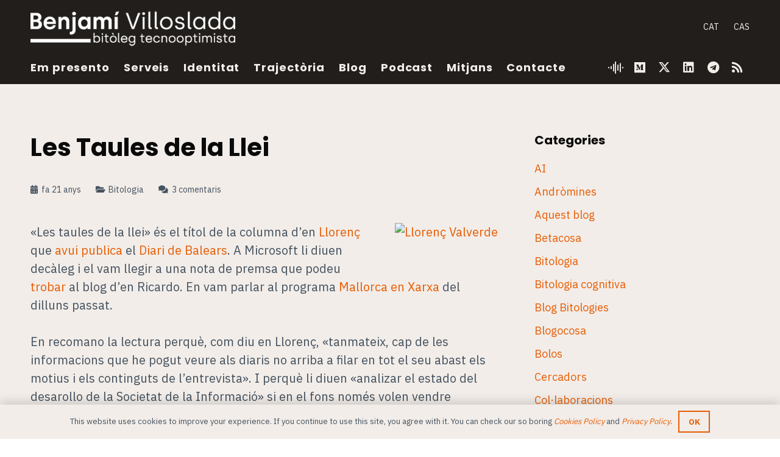

--- FILE ---
content_type: text/html; charset=UTF-8
request_url: https://blog.benjami.cat/arxiu/2005/03/02/118/
body_size: 27603
content:
<!DOCTYPE HTML>
<html lang="ca" prefix="og: https://ogp.me/ns#">
<head>
	<meta charset="UTF-8">
	<link rel="alternate" hreflang="ca" href="https://blog.benjami.cat/arxiu/2005/03/02/118/" />
<link rel="alternate" hreflang="x-default" href="https://blog.benjami.cat/arxiu/2005/03/02/118/" />

<!-- Search Engine Optimization by Rank Math - https://rankmath.com/ -->
<title>Les Taules de la Llei &mdash; Benjamí Villoslada, bitòleg tecnooptimista</title>
<meta name="description" content="«Les Taules de la Llei» és el títol de la columna d&#039;en Llorenç que avui publica el Diari de Balears."/>
<meta name="robots" content="follow, index, max-snippet:-1, max-video-preview:-1, max-image-preview:large"/>
<link rel="canonical" href="https://blog.benjami.cat/arxiu/2005/03/02/118/" />
<meta property="og:locale" content="ca_ES" />
<meta property="og:type" content="article" />
<meta property="og:title" content="Les Taules de la Llei &mdash; Benjamí Villoslada, bitòleg tecnooptimista" />
<meta property="og:description" content="«Les Taules de la Llei» és el títol de la columna d&#039;en Llorenç que avui publica el Diari de Balears." />
<meta property="og:url" content="https://blog.benjami.cat/arxiu/2005/03/02/118/" />
<meta property="og:site_name" content="Benjamí Villoslada, bitòleg tecnooptimista" />
<meta property="article:publisher" content="https://www.facebook.com/benjami/" />
<meta property="article:section" content="Bitologia" />
<meta property="og:updated_time" content="2005-10-22T22:27:04+02:00" />
<meta property="og:image" content="https://blog.benjami.cat/stuff/thumbnail_default-2.png" />
<meta property="og:image:secure_url" content="https://blog.benjami.cat/stuff/thumbnail_default-2.png" />
<meta property="og:image:width" content="1200" />
<meta property="og:image:height" content="630" />
<meta property="og:image:alt" content="Benjamí Villoslada" />
<meta property="og:image:type" content="image/png" />
<meta name="twitter:card" content="summary_large_image" />
<meta name="twitter:title" content="Les Taules de la Llei &mdash; Benjamí Villoslada, bitòleg tecnooptimista" />
<meta name="twitter:description" content="«Les Taules de la Llei» és el títol de la columna d&#039;en Llorenç que avui publica el Diari de Balears." />
<meta name="twitter:site" content="@@benjami" />
<meta name="twitter:creator" content="@@benjami" />
<meta name="twitter:image" content="https://blog.benjami.cat/stuff/thumbnail_default-2.png" />
<meta name="twitter:label1" content="Written by" />
<meta name="twitter:data1" content="Benjamí Villoslada" />
<meta name="twitter:label2" content="Time to read" />
<meta name="twitter:data2" content="2 minutes" />
<!-- /Rank Math WordPress SEO plugin -->

<link rel='dns-prefetch' href='//fonts.googleapis.com' />
<link rel="alternate" type="application/rss+xml" title="Benjamí Villoslada, bitòleg tecnooptimista &raquo; Canal d&#039;informació" href="https://blog.benjami.cat/feed/" />
<link rel="alternate" type="application/rss+xml" title="Benjamí Villoslada, bitòleg tecnooptimista &raquo; Canal dels comentaris" href="https://blog.benjami.cat/comments/feed/" />
<link rel="alternate" type="application/rss+xml" title="Benjamí Villoslada, bitòleg tecnooptimista &raquo; Les Taules de la Llei Canal dels comentaris" href="https://blog.benjami.cat/arxiu/2005/03/02/118/feed/" />
<link rel="alternate" title="oEmbed (JSON)" type="application/json+oembed" href="https://blog.benjami.cat/wp-json/oembed/1.0/embed?url=https%3A%2F%2Fblog.benjami.cat%2Farxiu%2F2005%2F03%2F02%2F118%2F" />
<link rel="alternate" title="oEmbed (XML)" type="text/xml+oembed" href="https://blog.benjami.cat/wp-json/oembed/1.0/embed?url=https%3A%2F%2Fblog.benjami.cat%2Farxiu%2F2005%2F03%2F02%2F118%2F&#038;format=xml" />
<meta name="viewport" content="width=device-width, initial-scale=1">
<meta name="theme-color" content="#f3f3f3">
<meta property="og:locale:alternate" content="es_ES">
<style id='wp-img-auto-sizes-contain-inline-css'>
img:is([sizes=auto i],[sizes^="auto," i]){contain-intrinsic-size:3000px 1500px}
/*# sourceURL=wp-img-auto-sizes-contain-inline-css */
</style>
<style id='wp-emoji-styles-inline-css'>

	img.wp-smiley, img.emoji {
		display: inline !important;
		border: none !important;
		box-shadow: none !important;
		height: 1em !important;
		width: 1em !important;
		margin: 0 0.07em !important;
		vertical-align: -0.1em !important;
		background: none !important;
		padding: 0 !important;
	}
/*# sourceURL=wp-emoji-styles-inline-css */
</style>
<link rel='stylesheet' id='wp-block-library-css' href='https://blog.benjami.cat/wp-includes/css/dist/block-library/style.min.css?ver=683728c2efeec502faa59df1e5b9e8ba' media='all' />
<style id='global-styles-inline-css'>
:root{--wp--preset--aspect-ratio--square: 1;--wp--preset--aspect-ratio--4-3: 4/3;--wp--preset--aspect-ratio--3-4: 3/4;--wp--preset--aspect-ratio--3-2: 3/2;--wp--preset--aspect-ratio--2-3: 2/3;--wp--preset--aspect-ratio--16-9: 16/9;--wp--preset--aspect-ratio--9-16: 9/16;--wp--preset--color--black: #000000;--wp--preset--color--cyan-bluish-gray: #abb8c3;--wp--preset--color--white: #ffffff;--wp--preset--color--pale-pink: #f78da7;--wp--preset--color--vivid-red: #cf2e2e;--wp--preset--color--luminous-vivid-orange: #ff6900;--wp--preset--color--luminous-vivid-amber: #fcb900;--wp--preset--color--light-green-cyan: #7bdcb5;--wp--preset--color--vivid-green-cyan: #00d084;--wp--preset--color--pale-cyan-blue: #8ed1fc;--wp--preset--color--vivid-cyan-blue: #0693e3;--wp--preset--color--vivid-purple: #9b51e0;--wp--preset--gradient--vivid-cyan-blue-to-vivid-purple: linear-gradient(135deg,rgb(6,147,227) 0%,rgb(155,81,224) 100%);--wp--preset--gradient--light-green-cyan-to-vivid-green-cyan: linear-gradient(135deg,rgb(122,220,180) 0%,rgb(0,208,130) 100%);--wp--preset--gradient--luminous-vivid-amber-to-luminous-vivid-orange: linear-gradient(135deg,rgb(252,185,0) 0%,rgb(255,105,0) 100%);--wp--preset--gradient--luminous-vivid-orange-to-vivid-red: linear-gradient(135deg,rgb(255,105,0) 0%,rgb(207,46,46) 100%);--wp--preset--gradient--very-light-gray-to-cyan-bluish-gray: linear-gradient(135deg,rgb(238,238,238) 0%,rgb(169,184,195) 100%);--wp--preset--gradient--cool-to-warm-spectrum: linear-gradient(135deg,rgb(74,234,220) 0%,rgb(151,120,209) 20%,rgb(207,42,186) 40%,rgb(238,44,130) 60%,rgb(251,105,98) 80%,rgb(254,248,76) 100%);--wp--preset--gradient--blush-light-purple: linear-gradient(135deg,rgb(255,206,236) 0%,rgb(152,150,240) 100%);--wp--preset--gradient--blush-bordeaux: linear-gradient(135deg,rgb(254,205,165) 0%,rgb(254,45,45) 50%,rgb(107,0,62) 100%);--wp--preset--gradient--luminous-dusk: linear-gradient(135deg,rgb(255,203,112) 0%,rgb(199,81,192) 50%,rgb(65,88,208) 100%);--wp--preset--gradient--pale-ocean: linear-gradient(135deg,rgb(255,245,203) 0%,rgb(182,227,212) 50%,rgb(51,167,181) 100%);--wp--preset--gradient--electric-grass: linear-gradient(135deg,rgb(202,248,128) 0%,rgb(113,206,126) 100%);--wp--preset--gradient--midnight: linear-gradient(135deg,rgb(2,3,129) 0%,rgb(40,116,252) 100%);--wp--preset--font-size--small: 13px;--wp--preset--font-size--medium: 20px;--wp--preset--font-size--large: 36px;--wp--preset--font-size--x-large: 42px;--wp--preset--spacing--20: 0.44rem;--wp--preset--spacing--30: 0.67rem;--wp--preset--spacing--40: 1rem;--wp--preset--spacing--50: 1.5rem;--wp--preset--spacing--60: 2.25rem;--wp--preset--spacing--70: 3.38rem;--wp--preset--spacing--80: 5.06rem;--wp--preset--shadow--natural: 6px 6px 9px rgba(0, 0, 0, 0.2);--wp--preset--shadow--deep: 12px 12px 50px rgba(0, 0, 0, 0.4);--wp--preset--shadow--sharp: 6px 6px 0px rgba(0, 0, 0, 0.2);--wp--preset--shadow--outlined: 6px 6px 0px -3px rgb(255, 255, 255), 6px 6px rgb(0, 0, 0);--wp--preset--shadow--crisp: 6px 6px 0px rgb(0, 0, 0);}:where(.is-layout-flex){gap: 0.5em;}:where(.is-layout-grid){gap: 0.5em;}body .is-layout-flex{display: flex;}.is-layout-flex{flex-wrap: wrap;align-items: center;}.is-layout-flex > :is(*, div){margin: 0;}body .is-layout-grid{display: grid;}.is-layout-grid > :is(*, div){margin: 0;}:where(.wp-block-columns.is-layout-flex){gap: 2em;}:where(.wp-block-columns.is-layout-grid){gap: 2em;}:where(.wp-block-post-template.is-layout-flex){gap: 1.25em;}:where(.wp-block-post-template.is-layout-grid){gap: 1.25em;}.has-black-color{color: var(--wp--preset--color--black) !important;}.has-cyan-bluish-gray-color{color: var(--wp--preset--color--cyan-bluish-gray) !important;}.has-white-color{color: var(--wp--preset--color--white) !important;}.has-pale-pink-color{color: var(--wp--preset--color--pale-pink) !important;}.has-vivid-red-color{color: var(--wp--preset--color--vivid-red) !important;}.has-luminous-vivid-orange-color{color: var(--wp--preset--color--luminous-vivid-orange) !important;}.has-luminous-vivid-amber-color{color: var(--wp--preset--color--luminous-vivid-amber) !important;}.has-light-green-cyan-color{color: var(--wp--preset--color--light-green-cyan) !important;}.has-vivid-green-cyan-color{color: var(--wp--preset--color--vivid-green-cyan) !important;}.has-pale-cyan-blue-color{color: var(--wp--preset--color--pale-cyan-blue) !important;}.has-vivid-cyan-blue-color{color: var(--wp--preset--color--vivid-cyan-blue) !important;}.has-vivid-purple-color{color: var(--wp--preset--color--vivid-purple) !important;}.has-black-background-color{background-color: var(--wp--preset--color--black) !important;}.has-cyan-bluish-gray-background-color{background-color: var(--wp--preset--color--cyan-bluish-gray) !important;}.has-white-background-color{background-color: var(--wp--preset--color--white) !important;}.has-pale-pink-background-color{background-color: var(--wp--preset--color--pale-pink) !important;}.has-vivid-red-background-color{background-color: var(--wp--preset--color--vivid-red) !important;}.has-luminous-vivid-orange-background-color{background-color: var(--wp--preset--color--luminous-vivid-orange) !important;}.has-luminous-vivid-amber-background-color{background-color: var(--wp--preset--color--luminous-vivid-amber) !important;}.has-light-green-cyan-background-color{background-color: var(--wp--preset--color--light-green-cyan) !important;}.has-vivid-green-cyan-background-color{background-color: var(--wp--preset--color--vivid-green-cyan) !important;}.has-pale-cyan-blue-background-color{background-color: var(--wp--preset--color--pale-cyan-blue) !important;}.has-vivid-cyan-blue-background-color{background-color: var(--wp--preset--color--vivid-cyan-blue) !important;}.has-vivid-purple-background-color{background-color: var(--wp--preset--color--vivid-purple) !important;}.has-black-border-color{border-color: var(--wp--preset--color--black) !important;}.has-cyan-bluish-gray-border-color{border-color: var(--wp--preset--color--cyan-bluish-gray) !important;}.has-white-border-color{border-color: var(--wp--preset--color--white) !important;}.has-pale-pink-border-color{border-color: var(--wp--preset--color--pale-pink) !important;}.has-vivid-red-border-color{border-color: var(--wp--preset--color--vivid-red) !important;}.has-luminous-vivid-orange-border-color{border-color: var(--wp--preset--color--luminous-vivid-orange) !important;}.has-luminous-vivid-amber-border-color{border-color: var(--wp--preset--color--luminous-vivid-amber) !important;}.has-light-green-cyan-border-color{border-color: var(--wp--preset--color--light-green-cyan) !important;}.has-vivid-green-cyan-border-color{border-color: var(--wp--preset--color--vivid-green-cyan) !important;}.has-pale-cyan-blue-border-color{border-color: var(--wp--preset--color--pale-cyan-blue) !important;}.has-vivid-cyan-blue-border-color{border-color: var(--wp--preset--color--vivid-cyan-blue) !important;}.has-vivid-purple-border-color{border-color: var(--wp--preset--color--vivid-purple) !important;}.has-vivid-cyan-blue-to-vivid-purple-gradient-background{background: var(--wp--preset--gradient--vivid-cyan-blue-to-vivid-purple) !important;}.has-light-green-cyan-to-vivid-green-cyan-gradient-background{background: var(--wp--preset--gradient--light-green-cyan-to-vivid-green-cyan) !important;}.has-luminous-vivid-amber-to-luminous-vivid-orange-gradient-background{background: var(--wp--preset--gradient--luminous-vivid-amber-to-luminous-vivid-orange) !important;}.has-luminous-vivid-orange-to-vivid-red-gradient-background{background: var(--wp--preset--gradient--luminous-vivid-orange-to-vivid-red) !important;}.has-very-light-gray-to-cyan-bluish-gray-gradient-background{background: var(--wp--preset--gradient--very-light-gray-to-cyan-bluish-gray) !important;}.has-cool-to-warm-spectrum-gradient-background{background: var(--wp--preset--gradient--cool-to-warm-spectrum) !important;}.has-blush-light-purple-gradient-background{background: var(--wp--preset--gradient--blush-light-purple) !important;}.has-blush-bordeaux-gradient-background{background: var(--wp--preset--gradient--blush-bordeaux) !important;}.has-luminous-dusk-gradient-background{background: var(--wp--preset--gradient--luminous-dusk) !important;}.has-pale-ocean-gradient-background{background: var(--wp--preset--gradient--pale-ocean) !important;}.has-electric-grass-gradient-background{background: var(--wp--preset--gradient--electric-grass) !important;}.has-midnight-gradient-background{background: var(--wp--preset--gradient--midnight) !important;}.has-small-font-size{font-size: var(--wp--preset--font-size--small) !important;}.has-medium-font-size{font-size: var(--wp--preset--font-size--medium) !important;}.has-large-font-size{font-size: var(--wp--preset--font-size--large) !important;}.has-x-large-font-size{font-size: var(--wp--preset--font-size--x-large) !important;}
/*# sourceURL=global-styles-inline-css */
</style>

<style id='classic-theme-styles-inline-css'>
/*! This file is auto-generated */
.wp-block-button__link{color:#fff;background-color:#32373c;border-radius:9999px;box-shadow:none;text-decoration:none;padding:calc(.667em + 2px) calc(1.333em + 2px);font-size:1.125em}.wp-block-file__button{background:#32373c;color:#fff;text-decoration:none}
/*# sourceURL=/wp-includes/css/classic-themes.min.css */
</style>
<link rel='stylesheet' id='cms-navigation-style-base-css' href='https://blog.benjami.cat/wp-content/plugins/wpml-cms-nav/res/css/cms-navigation-base.css?ver=1.5.6' media='screen' />
<link rel='stylesheet' id='cms-navigation-style-css' href='https://blog.benjami.cat/wp-content/plugins/wpml-cms-nav/res/css/cms-navigation.css?ver=1.5.6' media='screen' />
<link rel='stylesheet' id='us-fonts-css' href='https://fonts.googleapis.com/css?family=Open+Sans%3A400%2C700%7CIBM+Plex+Sans%3A400%2C700%7CPoppins%3A700%2C400&#038;display=swap&#038;ver=683728c2efeec502faa59df1e5b9e8ba' media='all' />
<link rel='stylesheet' id='us-style-css' href='https://blog.benjami.cat/wp-content/themes/Impreza/css/style.min.css?ver=8.42' media='all' />
<link rel='stylesheet' id='theme-style-css' href='https://blog.benjami.cat/wp-content/themes/benjami-child/style.css?ver=8.42' media='all' />
<script></script><link rel="https://api.w.org/" href="https://blog.benjami.cat/wp-json/" /><link rel="alternate" title="JSON" type="application/json" href="https://blog.benjami.cat/wp-json/wp/v2/posts/118" /><link rel="EditURI" type="application/rsd+xml" title="RSD" href="https://blog.benjami.cat/xmlrpc.php?rsd" />

<link rel='shortlink' href='https://blog.benjami.cat/?p=118' />
<meta name="generator" content="WPML ver:4.8.6 stt:8,2;" />
		<script type="text/javascript">
			var _statcounter = _statcounter || [];
			_statcounter.push({"tags": {"author": "benjami-admin"}});
		</script>
				<script id="us_add_no_touch">
			if ( ! /Android|webOS|iPhone|iPad|iPod|BlackBerry|IEMobile|Opera Mini/i.test( navigator.userAgent ) ) {
				document.documentElement.classList.add( "no-touch" );
			}
		</script>
				<script id="us_color_scheme_switch_class">
			if ( document.cookie.includes( "us_color_scheme_switch_is_on=true" ) ) {
				document.documentElement.classList.add( "us-color-scheme-on" );
			}
		</script>
		<meta name="generator" content="Powered by WPBakery Page Builder - drag and drop page builder for WordPress."/>
<link rel="icon" href="https://blog.benjami.cat/stuff/cropped-benjami-villoslada_favicon-600x600-1-32x32.png" sizes="32x32" />
<link rel="icon" href="https://blog.benjami.cat/stuff/cropped-benjami-villoslada_favicon-600x600-1-192x192.png" sizes="192x192" />
<link rel="apple-touch-icon" href="https://blog.benjami.cat/stuff/cropped-benjami-villoslada_favicon-600x600-1-180x180.png" />
<meta name="msapplication-TileImage" content="https://blog.benjami.cat/stuff/cropped-benjami-villoslada_favicon-600x600-1-270x270.png" />
<noscript><style> .wpb_animate_when_almost_visible { opacity: 1; }</style></noscript>		<style id="us-icon-fonts">@font-face{font-display:swap;font-style:normal;font-family:"fontawesome";font-weight:900;src:url("https://blog.benjami.cat/wp-content/themes/Impreza/fonts/fa-solid-900.woff2?ver=8.42") format("woff2")}.fas{font-family:"fontawesome";font-weight:900}@font-face{font-display:swap;font-style:normal;font-family:"fontawesome";font-weight:400;src:url("https://blog.benjami.cat/wp-content/themes/Impreza/fonts/fa-regular-400.woff2?ver=8.42") format("woff2")}.far{font-family:"fontawesome";font-weight:400}@font-face{font-display:swap;font-style:normal;font-family:"fontawesome";font-weight:300;src:url("https://blog.benjami.cat/wp-content/themes/Impreza/fonts/fa-light-300.woff2?ver=8.42") format("woff2")}.fal{font-family:"fontawesome";font-weight:300}@font-face{font-display:swap;font-style:normal;font-family:"Font Awesome 5 Duotone";font-weight:900;src:url("https://blog.benjami.cat/wp-content/themes/Impreza/fonts/fa-duotone-900.woff2?ver=8.42") format("woff2")}.fad{font-family:"Font Awesome 5 Duotone";font-weight:900}.fad{position:relative}.fad:before{position:absolute}.fad:after{opacity:0.4}@font-face{font-display:swap;font-style:normal;font-family:"Font Awesome 5 Brands";font-weight:400;src:url("https://blog.benjami.cat/wp-content/themes/Impreza/fonts/fa-brands-400.woff2?ver=8.42") format("woff2")}.fab{font-family:"Font Awesome 5 Brands";font-weight:400}@font-face{font-display:block;font-style:normal;font-family:"Material Icons";font-weight:400;src:url("https://blog.benjami.cat/wp-content/themes/Impreza/fonts/material-icons.woff2?ver=8.42") format("woff2")}.material-icons{font-family:"Material Icons";font-weight:400}</style>
				<style id="us-theme-options-css">:root{--color-header-middle-bg:#211e1b;--color-header-middle-bg-grad:#211e1b;--color-header-middle-text:#f2ede9;--color-header-middle-text-hover:#e85d04;--color-header-transparent-bg:transparent;--color-header-transparent-bg-grad:transparent;--color-header-transparent-text:rgba(255,255,255,0.66);--color-header-transparent-text-hover:#f2ede9;--color-chrome-toolbar:#f3f3f3;--color-header-top-bg:#3f3f3f;--color-header-top-bg-grad:#3f3f3f;--color-header-top-text:#0a0a0a;--color-header-top-text-hover:#0a0a0a;--color-header-top-transparent-bg:rgba(0,0,0,0.2);--color-header-top-transparent-bg-grad:rgba(0,0,0,0.2);--color-header-top-transparent-text:rgba(255,255,255,0.66);--color-header-top-transparent-text-hover:#ffffff;--color-content-bg:#f2ede9;--color-content-bg-grad:#f2ede9;--color-content-bg-alt:#DFD3C9;--color-content-bg-alt-grad:#DFD3C9;--color-content-border:#dddddd;--color-content-heading:#0a0a0a;--color-content-heading-grad:#0a0a0a;--color-content-text:#45525f;--color-content-link:#e85d04;--color-content-link-hover:#999999;--color-content-primary:#0a0a0a;--color-content-primary-grad:#0a0a0a;--color-content-secondary:#45525f;--color-content-secondary-grad:#45525f;--color-content-faded:#999999;--color-content-overlay:rgba(0,0,0,0.75);--color-content-overlay-grad:rgba(0,0,0,0.75);--color-alt-content-bg:#45525f;--color-alt-content-bg-grad:#45525f;--color-alt-content-bg-alt:#0a0a0a;--color-alt-content-bg-alt-grad:#0a0a0a;--color-alt-content-border:#444444;--color-alt-content-heading:#f2ede9;--color-alt-content-heading-grad:#f2ede9;--color-alt-content-text:#999999;--color-alt-content-link:#f2ede9;--color-alt-content-link-hover:#f2ede9;--color-alt-content-primary:#f2ede9;--color-alt-content-primary-grad:#f2ede9;--color-alt-content-secondary:#f3f3f3;--color-alt-content-secondary-grad:#f3f3f3;--color-alt-content-faded:#666666;--color-alt-content-overlay:#e95095;--color-alt-content-overlay-grad:linear-gradient(135deg,#e95095,rgba(233,80,149,0.75));--color-footer-bg:#f2ede9;--color-footer-bg-grad:#f2ede9;--color-footer-bg-alt:#DFD3C9;--color-footer-bg-alt-grad:#DFD3C9;--color-footer-border:#dddddd;--color-footer-text:#999999;--color-footer-link:#0a0a0a;--color-footer-link-hover:#0a0a0a;--color-subfooter-bg:#f2ede9;--color-subfooter-bg-grad:#f2ede9;--color-subfooter-bg-alt:#DFD3C9;--color-subfooter-bg-alt-grad:#DFD3C9;--color-subfooter-border:#dddddd;--color-subfooter-text:#999999;--color-subfooter-link:#0a0a0a;--color-subfooter-link-hover:#0a0a0a;--color-content-primary-faded:rgba(10,10,10,0.15);--box-shadow:0 5px 15px rgba(0,0,0,.15);--box-shadow-up:0 -5px 15px rgba(0,0,0,.15);--site-canvas-width:1300px;--site-content-width:1280px;--text-block-margin-bottom:1.5rem;--focus-outline-width:2px}.has-content-primary-color{color:var(--color-content-primary)}.has-content-primary-background-color{background:var(--color-content-primary-grad)}.has-content-secondary-color{color:var(--color-content-secondary)}.has-content-secondary-background-color{background:var(--color-content-secondary-grad)}.has-content-heading-color{color:var(--color-content-heading)}.has-content-heading-background-color{background:var(--color-content-heading-grad)}.has-content-text-color{color:var(--color-content-text)}.has-content-text-background-color{background:var(--color-content-text-grad)}.has-content-faded-color{color:var(--color-content-faded)}.has-content-faded-background-color{background:var(--color-content-faded-grad)}.has-content-border-color{color:var(--color-content-border)}.has-content-border-background-color{background:var(--color-content-border-grad)}.has-content-bg-alt-color{color:var(--color-content-bg-alt)}.has-content-bg-alt-background-color{background:var(--color-content-bg-alt-grad)}.has-content-bg-color{color:var(--color-content-bg)}.has-content-bg-background-color{background:var(--color-content-bg-grad)}.not_underline_links a{text-decoration:none!important}a{text-decoration:none;text-underline-offset:.2em}.no-touch a:hover{text-decoration:underline;text-decoration-thickness:1px;text-decoration-style:solid;text-decoration-skip-ink:auto;text-underline-offset:.2em}:root{--font-family:"IBM Plex Sans";--font-size:20px;--line-height:30px;--font-weight:400;--bold-font-weight:700;--h1-font-family:Poppins,sans-serif;--h1-font-size:3.0rem;--h1-line-height:1.2;--h1-font-weight:700;--h1-bold-font-weight:700;--h1-text-transform:none;--h1-font-style:normal;--h1-letter-spacing:0em;--h1-margin-bottom:1.5rem;--h2-font-family:var(--h1-font-family);--h2-font-size:2.0rem;--h2-line-height:1.2;--h2-font-weight:var(--h1-font-weight);--h2-bold-font-weight:var(--h1-bold-font-weight);--h2-text-transform:var(--h1-text-transform);--h2-font-style:var(--h1-font-style);--h2-letter-spacing:0em;--h2-margin-bottom:1.5rem;--h3-font-family:"IBM Plex Sans";--h3-font-size:1.7rem;--h3-line-height:1.40;--h3-font-weight:400;--h3-bold-font-weight:var(--h1-bold-font-weight);--h3-text-transform:var(--h1-text-transform);--h3-font-style:var(--h1-font-style);--h3-letter-spacing:0em;--h3-margin-bottom:1.5rem;--h4-font-family:var(--h1-font-family);--h4-font-size:1.5rem;--h4-line-height:1.2;--h4-font-weight:400;--h4-bold-font-weight:var(--h1-bold-font-weight);--h4-text-transform:var(--h1-text-transform);--h4-font-style:var(--h1-font-style);--h4-letter-spacing:0em;--h4-margin-bottom:1.5rem;--h5-font-family:var(--h1-font-family);--h5-font-size:1.4rem;--h5-line-height:1.2;--h5-font-weight:400;--h5-bold-font-weight:var(--h1-bold-font-weight);--h5-text-transform:var(--h1-text-transform);--h5-font-style:var(--h1-font-style);--h5-letter-spacing:0em;--h5-margin-bottom:1.5rem;--h6-font-family:var(--h1-font-family);--h6-font-size:1.3rem;--h6-line-height:1.2;--h6-font-weight:400;--h6-bold-font-weight:var(--h1-bold-font-weight);--h6-text-transform:var(--h1-text-transform);--h6-font-style:var(--h1-font-style);--h6-letter-spacing:0em;--h6-margin-bottom:1.5rem}@media (max-width:600px){:root{--font-size:16px;--line-height:24px;--h3-font-size:1.5rem}}h1{font-family:var(--h1-font-family,inherit);font-weight:var(--h1-font-weight,inherit);font-size:var(--h1-font-size,inherit);font-style:var(--h1-font-style,inherit);line-height:var(--h1-line-height,1.4);letter-spacing:var(--h1-letter-spacing,inherit);text-transform:var(--h1-text-transform,inherit);margin-bottom:var(--h1-margin-bottom,1.5rem)}h1>strong{font-weight:var(--h1-bold-font-weight,bold)}h2{font-family:var(--h2-font-family,inherit);font-weight:var(--h2-font-weight,inherit);font-size:var(--h2-font-size,inherit);font-style:var(--h2-font-style,inherit);line-height:var(--h2-line-height,1.4);letter-spacing:var(--h2-letter-spacing,inherit);text-transform:var(--h2-text-transform,inherit);margin-bottom:var(--h2-margin-bottom,1.5rem)}h2>strong{font-weight:var(--h2-bold-font-weight,bold)}h3{font-family:var(--h3-font-family,inherit);font-weight:var(--h3-font-weight,inherit);font-size:var(--h3-font-size,inherit);font-style:var(--h3-font-style,inherit);line-height:var(--h3-line-height,1.4);letter-spacing:var(--h3-letter-spacing,inherit);text-transform:var(--h3-text-transform,inherit);margin-bottom:var(--h3-margin-bottom,1.5rem)}h3>strong{font-weight:var(--h3-bold-font-weight,bold)}h4{font-family:var(--h4-font-family,inherit);font-weight:var(--h4-font-weight,inherit);font-size:var(--h4-font-size,inherit);font-style:var(--h4-font-style,inherit);line-height:var(--h4-line-height,1.4);letter-spacing:var(--h4-letter-spacing,inherit);text-transform:var(--h4-text-transform,inherit);margin-bottom:var(--h4-margin-bottom,1.5rem)}h4>strong{font-weight:var(--h4-bold-font-weight,bold)}h5{font-family:var(--h5-font-family,inherit);font-weight:var(--h5-font-weight,inherit);font-size:var(--h5-font-size,inherit);font-style:var(--h5-font-style,inherit);line-height:var(--h5-line-height,1.4);letter-spacing:var(--h5-letter-spacing,inherit);text-transform:var(--h5-text-transform,inherit);margin-bottom:var(--h5-margin-bottom,1.5rem)}h5>strong{font-weight:var(--h5-bold-font-weight,bold)}h6{font-family:var(--h6-font-family,inherit);font-weight:var(--h6-font-weight,inherit);font-size:var(--h6-font-size,inherit);font-style:var(--h6-font-style,inherit);line-height:var(--h6-line-height,1.4);letter-spacing:var(--h6-letter-spacing,inherit);text-transform:var(--h6-text-transform,inherit);margin-bottom:var(--h6-margin-bottom,1.5rem)}h6>strong{font-weight:var(--h6-bold-font-weight,bold)}body{background:#ffffff}@media (max-width:1380px){.l-main .aligncenter{max-width:calc(100vw - 5rem)}}@media (min-width:1281px){.l-subheader{--padding-inline:2.5rem}.l-section{--padding-inline:2.5rem}body.usb_preview .hide_on_default{opacity:0.25!important}.vc_hidden-lg,body:not(.usb_preview) .hide_on_default{display:none!important}.default_align_left{text-align:left;justify-content:flex-start}.default_align_right{text-align:right;justify-content:flex-end}.default_align_center{text-align:center;justify-content:center}.w-hwrapper.default_align_center>*{margin-left:calc( var(--hwrapper-gap,1.2rem) / 2 );margin-right:calc( var(--hwrapper-gap,1.2rem) / 2 )}.default_align_justify{justify-content:space-between}.w-hwrapper>.default_align_justify,.default_align_justify>.w-btn{width:100%}*:not(.w-hwrapper:not(.wrap))>.w-btn-wrapper:not([class*="default_align_none"]):not(.align_none){display:block;margin-inline-end:0}}@media (min-width:1025px) and (max-width:1280px){.l-subheader{--padding-inline:2.5rem}.l-section{--padding-inline:2.5rem}body.usb_preview .hide_on_laptops{opacity:0.25!important}.vc_hidden-md,body:not(.usb_preview) .hide_on_laptops{display:none!important}.laptops_align_left{text-align:left;justify-content:flex-start}.laptops_align_right{text-align:right;justify-content:flex-end}.laptops_align_center{text-align:center;justify-content:center}.w-hwrapper.laptops_align_center>*{margin-left:calc( var(--hwrapper-gap,1.2rem) / 2 );margin-right:calc( var(--hwrapper-gap,1.2rem) / 2 )}.laptops_align_justify{justify-content:space-between}.w-hwrapper>.laptops_align_justify,.laptops_align_justify>.w-btn{width:100%}*:not(.w-hwrapper:not(.wrap))>.w-btn-wrapper:not([class*="laptops_align_none"]):not(.align_none){display:block;margin-inline-end:0}.g-cols.via_grid[style*="--laptops-columns-gap"]{gap:var(--laptops-columns-gap,3rem)}}@media (min-width:601px) and (max-width:1024px){.l-subheader{--padding-inline:1rem}.l-section{--padding-inline:2.5rem}body.usb_preview .hide_on_tablets{opacity:0.25!important}.vc_hidden-sm,body:not(.usb_preview) .hide_on_tablets{display:none!important}.tablets_align_left{text-align:left;justify-content:flex-start}.tablets_align_right{text-align:right;justify-content:flex-end}.tablets_align_center{text-align:center;justify-content:center}.w-hwrapper.tablets_align_center>*{margin-left:calc( var(--hwrapper-gap,1.2rem) / 2 );margin-right:calc( var(--hwrapper-gap,1.2rem) / 2 )}.tablets_align_justify{justify-content:space-between}.w-hwrapper>.tablets_align_justify,.tablets_align_justify>.w-btn{width:100%}*:not(.w-hwrapper:not(.wrap))>.w-btn-wrapper:not([class*="tablets_align_none"]):not(.align_none){display:block;margin-inline-end:0}.g-cols.via_grid[style*="--tablets-columns-gap"]{gap:var(--tablets-columns-gap,3rem)}}@media (max-width:600px){.l-subheader{--padding-inline:1rem}.l-section{--padding-inline:1.5rem}body.usb_preview .hide_on_mobiles{opacity:0.25!important}.vc_hidden-xs,body:not(.usb_preview) .hide_on_mobiles{display:none!important}.mobiles_align_left{text-align:left;justify-content:flex-start}.mobiles_align_right{text-align:right;justify-content:flex-end}.mobiles_align_center{text-align:center;justify-content:center}.w-hwrapper.mobiles_align_center>*{margin-left:calc( var(--hwrapper-gap,1.2rem) / 2 );margin-right:calc( var(--hwrapper-gap,1.2rem) / 2 )}.mobiles_align_justify{justify-content:space-between}.w-hwrapper>.mobiles_align_justify,.mobiles_align_justify>.w-btn{width:100%}.w-hwrapper.stack_on_mobiles{display:block}.w-hwrapper.stack_on_mobiles>:not(script){display:block;margin:0 0 var(--hwrapper-gap,1.2rem)}.w-hwrapper.stack_on_mobiles>:last-child{margin-bottom:0}*:not(.w-hwrapper:not(.wrap))>.w-btn-wrapper:not([class*="mobiles_align_none"]):not(.align_none){display:block;margin-inline-end:0}.g-cols.via_grid[style*="--mobiles-columns-gap"]{gap:var(--mobiles-columns-gap,1.5rem)}}@media (max-width:600px){.g-cols.type_default>div[class*="vc_col-xs-"]{margin-top:1rem;margin-bottom:1rem}.g-cols>div:not([class*="vc_col-xs-"]){width:100%;margin:0 0 1.5rem}.g-cols.reversed>div:last-of-type{order:-1}.g-cols.type_boxes>div,.g-cols.reversed>div:first-child,.g-cols:not(.reversed)>div:last-child,.g-cols>div.has_bg_color{margin-bottom:0}.vc_col-xs-1{width:8.3333%}.vc_col-xs-2{width:16.6666%}.vc_col-xs-1\/5{width:20%}.vc_col-xs-3{width:25%}.vc_col-xs-4{width:33.3333%}.vc_col-xs-2\/5{width:40%}.vc_col-xs-5{width:41.6666%}.vc_col-xs-6{width:50%}.vc_col-xs-7{width:58.3333%}.vc_col-xs-3\/5{width:60%}.vc_col-xs-8{width:66.6666%}.vc_col-xs-9{width:75%}.vc_col-xs-4\/5{width:80%}.vc_col-xs-10{width:83.3333%}.vc_col-xs-11{width:91.6666%}.vc_col-xs-12{width:100%}.vc_col-xs-offset-0{margin-left:0}.vc_col-xs-offset-1{margin-left:8.3333%}.vc_col-xs-offset-2{margin-left:16.6666%}.vc_col-xs-offset-1\/5{margin-left:20%}.vc_col-xs-offset-3{margin-left:25%}.vc_col-xs-offset-4{margin-left:33.3333%}.vc_col-xs-offset-2\/5{margin-left:40%}.vc_col-xs-offset-5{margin-left:41.6666%}.vc_col-xs-offset-6{margin-left:50%}.vc_col-xs-offset-7{margin-left:58.3333%}.vc_col-xs-offset-3\/5{margin-left:60%}.vc_col-xs-offset-8{margin-left:66.6666%}.vc_col-xs-offset-9{margin-left:75%}.vc_col-xs-offset-4\/5{margin-left:80%}.vc_col-xs-offset-10{margin-left:83.3333%}.vc_col-xs-offset-11{margin-left:91.6666%}.vc_col-xs-offset-12{margin-left:100%}}@media (min-width:601px){.vc_col-sm-1{width:8.3333%}.vc_col-sm-2{width:16.6666%}.vc_col-sm-1\/5{width:20%}.vc_col-sm-3{width:25%}.vc_col-sm-4{width:33.3333%}.vc_col-sm-2\/5{width:40%}.vc_col-sm-5{width:41.6666%}.vc_col-sm-6{width:50%}.vc_col-sm-7{width:58.3333%}.vc_col-sm-3\/5{width:60%}.vc_col-sm-8{width:66.6666%}.vc_col-sm-9{width:75%}.vc_col-sm-4\/5{width:80%}.vc_col-sm-10{width:83.3333%}.vc_col-sm-11{width:91.6666%}.vc_col-sm-12{width:100%}.vc_col-sm-offset-0{margin-left:0}.vc_col-sm-offset-1{margin-left:8.3333%}.vc_col-sm-offset-2{margin-left:16.6666%}.vc_col-sm-offset-1\/5{margin-left:20%}.vc_col-sm-offset-3{margin-left:25%}.vc_col-sm-offset-4{margin-left:33.3333%}.vc_col-sm-offset-2\/5{margin-left:40%}.vc_col-sm-offset-5{margin-left:41.6666%}.vc_col-sm-offset-6{margin-left:50%}.vc_col-sm-offset-7{margin-left:58.3333%}.vc_col-sm-offset-3\/5{margin-left:60%}.vc_col-sm-offset-8{margin-left:66.6666%}.vc_col-sm-offset-9{margin-left:75%}.vc_col-sm-offset-4\/5{margin-left:80%}.vc_col-sm-offset-10{margin-left:83.3333%}.vc_col-sm-offset-11{margin-left:91.6666%}.vc_col-sm-offset-12{margin-left:100%}}@media (min-width:1025px){.vc_col-md-1{width:8.3333%}.vc_col-md-2{width:16.6666%}.vc_col-md-1\/5{width:20%}.vc_col-md-3{width:25%}.vc_col-md-4{width:33.3333%}.vc_col-md-2\/5{width:40%}.vc_col-md-5{width:41.6666%}.vc_col-md-6{width:50%}.vc_col-md-7{width:58.3333%}.vc_col-md-3\/5{width:60%}.vc_col-md-8{width:66.6666%}.vc_col-md-9{width:75%}.vc_col-md-4\/5{width:80%}.vc_col-md-10{width:83.3333%}.vc_col-md-11{width:91.6666%}.vc_col-md-12{width:100%}.vc_col-md-offset-0{margin-left:0}.vc_col-md-offset-1{margin-left:8.3333%}.vc_col-md-offset-2{margin-left:16.6666%}.vc_col-md-offset-1\/5{margin-left:20%}.vc_col-md-offset-3{margin-left:25%}.vc_col-md-offset-4{margin-left:33.3333%}.vc_col-md-offset-2\/5{margin-left:40%}.vc_col-md-offset-5{margin-left:41.6666%}.vc_col-md-offset-6{margin-left:50%}.vc_col-md-offset-7{margin-left:58.3333%}.vc_col-md-offset-3\/5{margin-left:60%}.vc_col-md-offset-8{margin-left:66.6666%}.vc_col-md-offset-9{margin-left:75%}.vc_col-md-offset-4\/5{margin-left:80%}.vc_col-md-offset-10{margin-left:83.3333%}.vc_col-md-offset-11{margin-left:91.6666%}.vc_col-md-offset-12{margin-left:100%}}@media (min-width:1281px){.vc_col-lg-1{width:8.3333%}.vc_col-lg-2{width:16.6666%}.vc_col-lg-1\/5{width:20%}.vc_col-lg-3{width:25%}.vc_col-lg-4{width:33.3333%}.vc_col-lg-2\/5{width:40%}.vc_col-lg-5{width:41.6666%}.vc_col-lg-6{width:50%}.vc_col-lg-7{width:58.3333%}.vc_col-lg-3\/5{width:60%}.vc_col-lg-8{width:66.6666%}.vc_col-lg-9{width:75%}.vc_col-lg-4\/5{width:80%}.vc_col-lg-10{width:83.3333%}.vc_col-lg-11{width:91.6666%}.vc_col-lg-12{width:100%}.vc_col-lg-offset-0{margin-left:0}.vc_col-lg-offset-1{margin-left:8.3333%}.vc_col-lg-offset-2{margin-left:16.6666%}.vc_col-lg-offset-1\/5{margin-left:20%}.vc_col-lg-offset-3{margin-left:25%}.vc_col-lg-offset-4{margin-left:33.3333%}.vc_col-lg-offset-2\/5{margin-left:40%}.vc_col-lg-offset-5{margin-left:41.6666%}.vc_col-lg-offset-6{margin-left:50%}.vc_col-lg-offset-7{margin-left:58.3333%}.vc_col-lg-offset-3\/5{margin-left:60%}.vc_col-lg-offset-8{margin-left:66.6666%}.vc_col-lg-offset-9{margin-left:75%}.vc_col-lg-offset-4\/5{margin-left:80%}.vc_col-lg-offset-10{margin-left:83.3333%}.vc_col-lg-offset-11{margin-left:91.6666%}.vc_col-lg-offset-12{margin-left:100%}}@media (min-width:601px) and (max-width:1024px){.g-cols.via_flex.type_default>div[class*="vc_col-md-"],.g-cols.via_flex.type_default>div[class*="vc_col-lg-"]{margin-top:1rem;margin-bottom:1rem}}@media (min-width:1025px) and (max-width:1280px){.g-cols.via_flex.type_default>div[class*="vc_col-lg-"]{margin-top:1rem;margin-bottom:1rem}}div[class|="vc_col"].stretched{container-type:inline-size}@container (width >= calc(100cqw - 2rem)) and (min-width:calc(800px - 2rem)){.g-cols.via_flex.type_default>div[class|="vc_col"].stretched>.vc_column-inner{margin:-1rem}}@media (max-width:799px){.l-canvas{overflow:hidden}.g-cols.stacking_default.reversed>div:last-of-type{order:-1}.g-cols.stacking_default.via_flex>div:not([class*="vc_col-xs"]){width:100%;margin:0 0 1.5rem}.g-cols.stacking_default.via_grid.mobiles-cols_1{grid-template-columns:100%}.g-cols.stacking_default.via_flex.type_boxes>div,.g-cols.stacking_default.via_flex.reversed>div:first-child,.g-cols.stacking_default.via_flex:not(.reversed)>div:last-child,.g-cols.stacking_default.via_flex>div.has_bg_color{margin-bottom:0}.g-cols.stacking_default.via_flex.type_default>.wpb_column.stretched{margin-left:-1rem;margin-right:-1rem}.g-cols.stacking_default.via_grid.mobiles-cols_1>.wpb_column.stretched,.g-cols.stacking_default.via_flex.type_boxes>.wpb_column.stretched{margin-left:var(--margin-inline-stretch);margin-right:var(--margin-inline-stretch)}.vc_column-inner.type_sticky>.wpb_wrapper,.vc_column_container.type_sticky>.vc_column-inner{top:0!important}}@media (min-width:800px){body:not(.rtl) .l-section.for_sidebar.at_left>div>.l-sidebar,.rtl .l-section.for_sidebar.at_right>div>.l-sidebar{order:-1}.vc_column_container.type_sticky>.vc_column-inner,.vc_column-inner.type_sticky>.wpb_wrapper{position:-webkit-sticky;position:sticky}.l-section.type_sticky{position:-webkit-sticky;position:sticky;top:0;z-index:21;transition:top 0.3s cubic-bezier(.78,.13,.15,.86) 0.1s}.header_hor .l-header.post_fixed.sticky_auto_hide{z-index:22}.admin-bar .l-section.type_sticky{top:32px}.l-section.type_sticky>.l-section-h{transition:padding-top 0.3s}.header_hor .l-header.pos_fixed:not(.down)~.l-main .l-section.type_sticky:not(:first-of-type){top:var(--header-sticky-height)}.admin-bar.header_hor .l-header.pos_fixed:not(.down)~.l-main .l-section.type_sticky:not(:first-of-type){top:calc( var(--header-sticky-height) + 32px )}.header_hor .l-header.pos_fixed.sticky:not(.down)~.l-main .l-section.type_sticky:first-of-type>.l-section-h{padding-top:var(--header-sticky-height)}.header_hor.headerinpos_bottom .l-header.pos_fixed.sticky:not(.down)~.l-main .l-section.type_sticky:first-of-type>.l-section-h{padding-bottom:var(--header-sticky-height)!important}}@media (max-width:600px){.w-form-row.for_submit[style*=btn-size-mobiles] .w-btn{font-size:var(--btn-size-mobiles)!important}}:focus-visible,input[type=checkbox]:focus-visible + i,input[type=checkbox]:focus-visible~.w-color-switch-box,.w-nav-arrow:focus-visible::before,.woocommerce-mini-cart-item:has(:focus-visible),.w-filter-item-value.w-btn:has(:focus-visible){outline-width:var(--focus-outline-width,2px );outline-style:solid;outline-offset:2px;outline-color:var(--color-content-primary)}.w-toplink,.w-header-show{background:rgba(0,0,0,0.3)}.no-touch .w-toplink.active:hover,.no-touch .w-header-show:hover{background:var(--color-content-primary-grad)}button[type=submit]:not(.w-btn),input[type=submit]:not(.w-btn),.us-nav-style_1>*,.navstyle_1>.owl-nav button,.us-btn-style_1{font-family:var(--font-family);font-style:normal;text-transform:none;font-size:16px;line-height:1.2!important;font-weight:700;letter-spacing:0em;padding:0.8em 1.25em;transition-duration:.3s;border-radius:0em;transition-timing-function:ease;--btn-height:calc(1.2em + 2 * 0.8em);background:transparent;border-color:#E85D04;border-image:none;color:#E85D04!important}button[type=submit]:not(.w-btn):before,input[type=submit]:not(.w-btn),.us-nav-style_1>*:before,.navstyle_1>.owl-nav button:before,.us-btn-style_1:before{border-width:2px}.no-touch button[type=submit]:not(.w-btn):hover,.no-touch input[type=submit]:not(.w-btn):hover,.w-filter-item-value.us-btn-style_1:has(input:checked),.us-nav-style_1>span.current,.no-touch .us-nav-style_1>a:hover,.no-touch .navstyle_1>.owl-nav button:hover,.no-touch .us-btn-style_1:hover{background:#E85D04;border-color:#E85D04;border-image:none;color:#ffffff!important}.us-nav-style_8>*,.navstyle_8>.owl-nav button,.us-btn-style_8{font-family:var(--font-family);font-style:normal;text-transform:none;font-size:0.85rem;line-height:1!important;font-weight:700;letter-spacing:0em;padding:0em 0em;transition-duration:.3s;border-radius:0em;transition-timing-function:ease;--btn-height:calc(1em + 2 * 0em);background:transparent;border-color:transparent;border-image:none;color:#E85D04!important}.us-nav-style_8>*:before,.navstyle_8>.owl-nav button:before,.us-btn-style_8:before{border-width:0px}.w-filter-item-value.us-btn-style_8:has(input:checked),.us-nav-style_8>span.current,.no-touch .us-nav-style_8>a:hover,.no-touch .navstyle_8>.owl-nav button:hover,.no-touch .us-btn-style_8:hover{background:transparent;border-color:transparent;border-image:none;color:#f2ba66!important}.us-nav-style_4>*,.navstyle_4>.owl-nav button,.us-btn-style_4{font-family:var(--font-family);font-style:normal;text-transform:none;font-size:1.20rem;line-height:1.20!important;font-weight:700;letter-spacing:0em;padding:0.8em 1.20em;transition-duration:.3s;border-radius:0em;transition-timing-function:ease;--btn-height:calc(1.20em + 2 * 0.8em);background:transparent;border-color:#E85D04;border-image:none;color:#E85D04!important}.us-nav-style_4>*:before,.navstyle_4>.owl-nav button:before,.us-btn-style_4:before{border-width:2px}.w-filter-item-value.us-btn-style_4:has(input:checked),.us-nav-style_4>span.current,.no-touch .us-nav-style_4>a:hover,.no-touch .navstyle_4>.owl-nav button:hover,.no-touch .us-btn-style_4:hover{background:#d56dfb;border-color:#d56dfb;border-image:none;color:#ffffff!important}.us-nav-style_6>*,.navstyle_6>.owl-nav button,.us-btn-style_6{font-family:var(--font-family);font-style:normal;text-transform:none;font-size:0.85rem;line-height:1!important;font-weight:700;letter-spacing:0em;padding:0em 0em;transition-duration:.3s;border-radius:0em;transition-timing-function:ease;--btn-height:calc(1em + 2 * 0em);background:transparent;border-color:transparent;border-image:none;color:#E85D04!important}.us-nav-style_6>*:before,.navstyle_6>.owl-nav button:before,.us-btn-style_6:before{border-width:0px}.w-filter-item-value.us-btn-style_6:has(input:checked),.us-nav-style_6>span.current,.no-touch .us-nav-style_6>a:hover,.no-touch .navstyle_6>.owl-nav button:hover,.no-touch .us-btn-style_6:hover{background:transparent;border-color:transparent;border-image:none;color:#d56dfb!important}.us-nav-style_5>*,.navstyle_5>.owl-nav button,.us-btn-style_5{font-family:var(--font-family);font-style:normal;text-transform:none;font-size:1.20rem;line-height:1.20!important;font-weight:700;letter-spacing:0em;padding:0.8em 1.20em;transition-duration:.3s;border-radius:0em;transition-timing-function:ease;--btn-height:calc(1.20em + 2 * 0.8em);background:transparent;border-color:#E85D04;border-image:none;color:#E85D04!important}.us-nav-style_5>*:before,.navstyle_5>.owl-nav button:before,.us-btn-style_5:before{border-width:2px}.w-filter-item-value.us-btn-style_5:has(input:checked),.us-nav-style_5>span.current,.no-touch .us-nav-style_5>a:hover,.no-touch .navstyle_5>.owl-nav button:hover,.no-touch .us-btn-style_5:hover{background:#1ed760;border-color:#1ed760;border-image:none;color:#ffffff!important}.us-nav-style_7>*,.navstyle_7>.owl-nav button,.us-btn-style_7{font-family:var(--font-family);font-style:normal;text-transform:none;font-size:0.85rem;line-height:1!important;font-weight:700;letter-spacing:-0.01em;padding:0em 0em;transition-duration:.3s;border-radius:0em;transition-timing-function:ease;--btn-height:calc(1em + 2 * 0em);background:transparent;border-color:transparent;border-image:none;color:#E85D04!important}.us-nav-style_7>*:before,.navstyle_7>.owl-nav button:before,.us-btn-style_7:before{border-width:0px}.w-filter-item-value.us-btn-style_7:has(input:checked),.us-nav-style_7>span.current,.no-touch .us-nav-style_7>a:hover,.no-touch .navstyle_7>.owl-nav button:hover,.no-touch .us-btn-style_7:hover{background:transparent;border-color:transparent;border-image:none;color:#1ed760!important}.us-nav-style_9>*,.navstyle_9>.owl-nav button,.us-btn-style_9{font-family:var(--font-family);font-style:normal;text-transform:none;font-size:1.20rem;line-height:1.20!important;font-weight:700;letter-spacing:0em;padding:0.8em 1.2em;transition-duration:.3s;border-radius:0em;transition-timing-function:ease;--btn-height:calc(1.20em + 2 * 0.8em);background:transparent;border-color:#E85D04;border-image:none;color:#E85D04!important}.us-nav-style_9>*:before,.navstyle_9>.owl-nav button:before,.us-btn-style_9:before{border-width:2px}.w-filter-item-value.us-btn-style_9:has(input:checked),.us-nav-style_9>span.current,.no-touch .us-nav-style_9>a:hover,.no-touch .navstyle_9>.owl-nav button:hover,.no-touch .us-btn-style_9:hover{background:#25d1da;border-color:#25d1da;border-image:none;color:#ffffff!important}.us-nav-style_2>*,.navstyle_2>.owl-nav button,.us-btn-style_2{font-family:var(--h1-font-family);font-style:normal;text-transform:none;font-size:2rem;line-height:1.2!important;font-weight:700;letter-spacing:0em;padding:0.9em 0em;transition-duration:.3s;border-radius:0em;transition-timing-function:ease;--btn-height:calc(1.2em + 2 * 0.9em);background:transparent;border-color:transparent;border-image:none;color:#E85D04!important}.us-nav-style_2>*:before,.navstyle_2>.owl-nav button:before,.us-btn-style_2:before{border-width:0px}.w-filter-item-value.us-btn-style_2:has(input:checked),.us-nav-style_2>span.current,.no-touch .us-nav-style_2>a:hover,.no-touch .navstyle_2>.owl-nav button:hover,.no-touch .us-btn-style_2:hover{background:transparent;border-color:transparent;border-image:none;color:#f2ba66!important}.us-nav-style_3>*,.navstyle_3>.owl-nav button,.us-btn-style_3{font-family:var(--h1-font-family);font-style:normal;text-transform:none;font-size:1rem;line-height:1.20!important;font-weight:700;letter-spacing:0em;padding:0.2em 0em;transition-duration:.3s;border-radius:0em;transition-timing-function:ease;--btn-height:calc(1.20em + 2 * 0.2em);background:transparent;border-color:transparent;border-image:none;color:#E85D04!important}.us-nav-style_3>*:before,.navstyle_3>.owl-nav button:before,.us-btn-style_3:before{border-width:0px}.w-filter-item-value.us-btn-style_3:has(input:checked),.us-nav-style_3>span.current,.no-touch .us-nav-style_3>a:hover,.no-touch .navstyle_3>.owl-nav button:hover,.no-touch .us-btn-style_3:hover{background:transparent;border-color:transparent;border-image:none;color:#f2ba66!important}:root{--inputs-font-family:inherit;--inputs-font-size:1rem;--inputs-font-weight:400;--inputs-letter-spacing:0em;--inputs-text-transform:none;--inputs-height:2.8rem;--inputs-padding:0.8rem;--inputs-checkbox-size:1.5em;--inputs-border-width:0px;--inputs-border-radius:0rem;--inputs-background:#f5f5f5;--inputs-border-color:#e8e8e8;--inputs-text-color:#333333;--inputs-box-shadow:0px 1px 0px 0px rgba(0,0,0,0.08) inset;--inputs-focus-background:transparent;--inputs-focus-border-color:transparent;--inputs-focus-text-color:#333333;--inputs-focus-box-shadow:0px 0px 0px 0px transparent}.leaflet-default-icon-path{background-image:url(https://blog.benjami.cat/wp-content/themes/Impreza/common/css/vendor/images/marker-icon.png)}@media (max-width:1280px){.owl-carousel.arrows-hor-pos_on_sides_outside .owl-nav button{transform:none}}</style>
				<style id="us-current-header-css"> .l-subheader.at_middle,.l-subheader.at_middle .w-dropdown-list,.l-subheader.at_middle .type_mobile .w-nav-list.level_1{background:var(--color-header-middle-bg);color:var(--color-header-middle-text)}.no-touch .l-subheader.at_middle a:hover,.no-touch .l-header.bg_transparent .l-subheader.at_middle .w-dropdown.opened a:hover{color:var(--color-header-middle-text)}.l-header.bg_transparent:not(.sticky) .l-subheader.at_middle{background:var(--color-header-transparent-bg);color:var(--color-header-transparent-text)}.no-touch .l-header.bg_transparent:not(.sticky) .at_middle .w-cart-link:hover,.no-touch .l-header.bg_transparent:not(.sticky) .at_middle .w-text a:hover,.no-touch .l-header.bg_transparent:not(.sticky) .at_middle .w-html a:hover,.no-touch .l-header.bg_transparent:not(.sticky) .at_middle .w-nav>a:hover,.no-touch .l-header.bg_transparent:not(.sticky) .at_middle .w-menu a:hover,.no-touch .l-header.bg_transparent:not(.sticky) .at_middle .w-search>a:hover,.no-touch .l-header.bg_transparent:not(.sticky) .at_middle .w-socials.shape_none.color_text a:hover,.no-touch .l-header.bg_transparent:not(.sticky) .at_middle .w-socials.shape_none.color_link a:hover,.no-touch .l-header.bg_transparent:not(.sticky) .at_middle .w-dropdown a:hover,.no-touch .l-header.bg_transparent:not(.sticky) .at_middle .type_desktop .menu-item.level_1.opened>a,.no-touch .l-header.bg_transparent:not(.sticky) .at_middle .type_desktop .menu-item.level_1:hover>a{color:var(--color-header-transparent-text-hover)}.l-subheader.at_bottom,.l-subheader.at_bottom .w-dropdown-list,.l-subheader.at_bottom .type_mobile .w-nav-list.level_1{background:var(--color-header-middle-bg);color:var(--color-header-middle-text)}.no-touch .l-subheader.at_bottom a:hover,.no-touch .l-header.bg_transparent .l-subheader.at_bottom .w-dropdown.opened a:hover{color:var(--color-header-middle-text-hover)}.l-header.bg_transparent:not(.sticky) .l-subheader.at_bottom{background:var(--color-header-transparent-bg);color:var(--color-header-transparent-text)}.no-touch .l-header.bg_transparent:not(.sticky) .at_bottom .w-cart-link:hover,.no-touch .l-header.bg_transparent:not(.sticky) .at_bottom .w-text a:hover,.no-touch .l-header.bg_transparent:not(.sticky) .at_bottom .w-html a:hover,.no-touch .l-header.bg_transparent:not(.sticky) .at_bottom .w-nav>a:hover,.no-touch .l-header.bg_transparent:not(.sticky) .at_bottom .w-menu a:hover,.no-touch .l-header.bg_transparent:not(.sticky) .at_bottom .w-search>a:hover,.no-touch .l-header.bg_transparent:not(.sticky) .at_bottom .w-socials.shape_none.color_text a:hover,.no-touch .l-header.bg_transparent:not(.sticky) .at_bottom .w-socials.shape_none.color_link a:hover,.no-touch .l-header.bg_transparent:not(.sticky) .at_bottom .w-dropdown a:hover,.no-touch .l-header.bg_transparent:not(.sticky) .at_bottom .type_desktop .menu-item.level_1.opened>a,.no-touch .l-header.bg_transparent:not(.sticky) .at_bottom .type_desktop .menu-item.level_1:hover>a{color:var(--color-header-transparent-text-hover)}.header_ver .l-header{background:var(--color-header-middle-bg);color:var(--color-header-middle-text)}@media (min-width:1026px){.hidden_for_default{display:none!important}.l-subheader.at_top{display:none}.l-header{position:relative;z-index:111}.l-subheader{margin:0 auto}.l-subheader.width_full{padding-left:1.5rem;padding-right:1.5rem}.l-subheader-h{display:flex;align-items:center;position:relative;margin:0 auto;max-width:var(--site-content-width,1200px);height:inherit}.w-header-show{display:none}.l-header.pos_fixed{position:fixed;left:var(--site-outline-width,0);right:var(--site-outline-width,0)}.l-header.pos_fixed:not(.notransition) .l-subheader{transition-property:transform,background,box-shadow,line-height,height,visibility;transition-duration:.3s;transition-timing-function:cubic-bezier(.78,.13,.15,.86)}.headerinpos_bottom.sticky_first_section .l-header.pos_fixed{position:fixed!important}.header_hor .l-header.sticky_auto_hide{transition:margin .3s cubic-bezier(.78,.13,.15,.86) .1s}.header_hor .l-header.sticky_auto_hide.down{margin-top:calc(-1.1 * var(--header-sticky-height,0px) )}.l-header.bg_transparent:not(.sticky) .l-subheader{box-shadow:none!important;background:none}.l-header.bg_transparent~.l-main .l-section.width_full.height_auto:first-of-type>.l-section-h{padding-top:0!important;padding-bottom:0!important}.l-header.pos_static.bg_transparent{position:absolute;left:var(--site-outline-width,0);right:var(--site-outline-width,0)}.l-subheader.width_full .l-subheader-h{max-width:none!important}.l-header.shadow_thin .l-subheader.at_middle,.l-header.shadow_thin .l-subheader.at_bottom{box-shadow:0 1px 0 rgba(0,0,0,0.08)}.l-header.shadow_wide .l-subheader.at_middle,.l-header.shadow_wide .l-subheader.at_bottom{box-shadow:0 3px 5px -1px rgba(0,0,0,0.1),0 2px 1px -1px rgba(0,0,0,0.05)}.header_hor .l-subheader-cell>.w-cart{margin-left:0;margin-right:0}:root{--header-height:138px;--header-sticky-height:54px}.l-header:before{content:'138'}.l-header.sticky:before{content:'54'}.l-subheader.at_top{line-height:40px;height:40px;overflow:visible;visibility:visible}.l-header.sticky .l-subheader.at_top{line-height:0px;height:0px;overflow:hidden;visibility:hidden}.l-subheader.at_middle{line-height:84px;height:84px;overflow:visible;visibility:visible}.l-header.sticky .l-subheader.at_middle{line-height:0px;height:0px;overflow:hidden;visibility:hidden}.l-subheader.at_bottom{line-height:54px;height:54px;overflow:visible;visibility:visible}.l-header.sticky .l-subheader.at_bottom{line-height:54px;height:54px;overflow:visible;visibility:visible}.headerinpos_above .l-header.pos_fixed{overflow:hidden;transition:transform 0.3s;transform:translate3d(0,-100%,0)}.headerinpos_above .l-header.pos_fixed.sticky{overflow:visible;transform:none}.headerinpos_above .l-header.pos_fixed~.l-section>.l-section-h,.headerinpos_above .l-header.pos_fixed~.l-main .l-section:first-of-type>.l-section-h{padding-top:0!important}.headerinpos_below .l-header.pos_fixed:not(.sticky){position:absolute;top:100%}.headerinpos_below .l-header.pos_fixed~.l-main>.l-section:first-of-type>.l-section-h{padding-top:0!important}.headerinpos_below .l-header.pos_fixed~.l-main .l-section.full_height:nth-of-type(2){min-height:100vh}.headerinpos_below .l-header.pos_fixed~.l-main>.l-section:nth-of-type(2)>.l-section-h{padding-top:var(--header-height)}.headerinpos_bottom .l-header.pos_fixed:not(.sticky){position:absolute;top:100vh}.headerinpos_bottom .l-header.pos_fixed~.l-main>.l-section:first-of-type>.l-section-h{padding-top:0!important}.headerinpos_bottom .l-header.pos_fixed~.l-main>.l-section:first-of-type>.l-section-h{padding-bottom:var(--header-height)}.headerinpos_bottom .l-header.pos_fixed.bg_transparent~.l-main .l-section.valign_center:not(.height_auto):first-of-type>.l-section-h{top:calc( var(--header-height) / 2 )}.headerinpos_bottom .l-header.pos_fixed:not(.sticky) .w-cart.layout_dropdown .w-cart-content,.headerinpos_bottom .l-header.pos_fixed:not(.sticky) .w-nav.type_desktop .w-nav-list.level_2{bottom:100%;transform-origin:0 100%}.headerinpos_bottom .l-header.pos_fixed:not(.sticky) .w-nav.type_mobile.m_layout_dropdown .w-nav-list.level_1{top:auto;bottom:100%;box-shadow:var(--box-shadow-up)}.headerinpos_bottom .l-header.pos_fixed:not(.sticky) .w-nav.type_desktop .w-nav-list.level_3,.headerinpos_bottom .l-header.pos_fixed:not(.sticky) .w-nav.type_desktop .w-nav-list.level_4{top:auto;bottom:0;transform-origin:0 100%}.headerinpos_bottom .l-header.pos_fixed:not(.sticky) .w-dropdown-list{top:auto;bottom:-0.4em;padding-top:0.4em;padding-bottom:2.4em}.admin-bar .l-header.pos_static.bg_solid~.l-main .l-section.full_height:first-of-type{min-height:calc( 100vh - var(--header-height) - 32px )}.admin-bar .l-header.pos_fixed:not(.sticky_auto_hide)~.l-main .l-section.full_height:not(:first-of-type){min-height:calc( 100vh - var(--header-sticky-height) - 32px )}.admin-bar.headerinpos_below .l-header.pos_fixed~.l-main .l-section.full_height:nth-of-type(2){min-height:calc(100vh - 32px)}}@media (min-width:1026px) and (max-width:1025px){.hidden_for_laptops{display:none!important}.l-subheader.at_top{display:none}.l-header{position:relative;z-index:111}.l-subheader{margin:0 auto}.l-subheader.width_full{padding-left:1.5rem;padding-right:1.5rem}.l-subheader-h{display:flex;align-items:center;position:relative;margin:0 auto;max-width:var(--site-content-width,1200px);height:inherit}.w-header-show{display:none}.l-header.pos_fixed{position:fixed;left:var(--site-outline-width,0);right:var(--site-outline-width,0)}.l-header.pos_fixed:not(.notransition) .l-subheader{transition-property:transform,background,box-shadow,line-height,height,visibility;transition-duration:.3s;transition-timing-function:cubic-bezier(.78,.13,.15,.86)}.headerinpos_bottom.sticky_first_section .l-header.pos_fixed{position:fixed!important}.header_hor .l-header.sticky_auto_hide{transition:margin .3s cubic-bezier(.78,.13,.15,.86) .1s}.header_hor .l-header.sticky_auto_hide.down{margin-top:calc(-1.1 * var(--header-sticky-height,0px) )}.l-header.bg_transparent:not(.sticky) .l-subheader{box-shadow:none!important;background:none}.l-header.bg_transparent~.l-main .l-section.width_full.height_auto:first-of-type>.l-section-h{padding-top:0!important;padding-bottom:0!important}.l-header.pos_static.bg_transparent{position:absolute;left:var(--site-outline-width,0);right:var(--site-outline-width,0)}.l-subheader.width_full .l-subheader-h{max-width:none!important}.l-header.shadow_thin .l-subheader.at_middle,.l-header.shadow_thin .l-subheader.at_bottom{box-shadow:0 1px 0 rgba(0,0,0,0.08)}.l-header.shadow_wide .l-subheader.at_middle,.l-header.shadow_wide .l-subheader.at_bottom{box-shadow:0 3px 5px -1px rgba(0,0,0,0.1),0 2px 1px -1px rgba(0,0,0,0.05)}.header_hor .l-subheader-cell>.w-cart{margin-left:0;margin-right:0}:root{--header-height:138px;--header-sticky-height:54px}.l-header:before{content:'138'}.l-header.sticky:before{content:'54'}.l-subheader.at_top{line-height:40px;height:40px;overflow:visible;visibility:visible}.l-header.sticky .l-subheader.at_top{line-height:0px;height:0px;overflow:hidden;visibility:hidden}.l-subheader.at_middle{line-height:84px;height:84px;overflow:visible;visibility:visible}.l-header.sticky .l-subheader.at_middle{line-height:0px;height:0px;overflow:hidden;visibility:hidden}.l-subheader.at_bottom{line-height:54px;height:54px;overflow:visible;visibility:visible}.l-header.sticky .l-subheader.at_bottom{line-height:54px;height:54px;overflow:visible;visibility:visible}.headerinpos_above .l-header.pos_fixed{overflow:hidden;transition:transform 0.3s;transform:translate3d(0,-100%,0)}.headerinpos_above .l-header.pos_fixed.sticky{overflow:visible;transform:none}.headerinpos_above .l-header.pos_fixed~.l-section>.l-section-h,.headerinpos_above .l-header.pos_fixed~.l-main .l-section:first-of-type>.l-section-h{padding-top:0!important}.headerinpos_below .l-header.pos_fixed:not(.sticky){position:absolute;top:100%}.headerinpos_below .l-header.pos_fixed~.l-main>.l-section:first-of-type>.l-section-h{padding-top:0!important}.headerinpos_below .l-header.pos_fixed~.l-main .l-section.full_height:nth-of-type(2){min-height:100vh}.headerinpos_below .l-header.pos_fixed~.l-main>.l-section:nth-of-type(2)>.l-section-h{padding-top:var(--header-height)}.headerinpos_bottom .l-header.pos_fixed:not(.sticky){position:absolute;top:100vh}.headerinpos_bottom .l-header.pos_fixed~.l-main>.l-section:first-of-type>.l-section-h{padding-top:0!important}.headerinpos_bottom .l-header.pos_fixed~.l-main>.l-section:first-of-type>.l-section-h{padding-bottom:var(--header-height)}.headerinpos_bottom .l-header.pos_fixed.bg_transparent~.l-main .l-section.valign_center:not(.height_auto):first-of-type>.l-section-h{top:calc( var(--header-height) / 2 )}.headerinpos_bottom .l-header.pos_fixed:not(.sticky) .w-cart.layout_dropdown .w-cart-content,.headerinpos_bottom .l-header.pos_fixed:not(.sticky) .w-nav.type_desktop .w-nav-list.level_2{bottom:100%;transform-origin:0 100%}.headerinpos_bottom .l-header.pos_fixed:not(.sticky) .w-nav.type_mobile.m_layout_dropdown .w-nav-list.level_1{top:auto;bottom:100%;box-shadow:var(--box-shadow-up)}.headerinpos_bottom .l-header.pos_fixed:not(.sticky) .w-nav.type_desktop .w-nav-list.level_3,.headerinpos_bottom .l-header.pos_fixed:not(.sticky) .w-nav.type_desktop .w-nav-list.level_4{top:auto;bottom:0;transform-origin:0 100%}.headerinpos_bottom .l-header.pos_fixed:not(.sticky) .w-dropdown-list{top:auto;bottom:-0.4em;padding-top:0.4em;padding-bottom:2.4em}.admin-bar .l-header.pos_static.bg_solid~.l-main .l-section.full_height:first-of-type{min-height:calc( 100vh - var(--header-height) - 32px )}.admin-bar .l-header.pos_fixed:not(.sticky_auto_hide)~.l-main .l-section.full_height:not(:first-of-type){min-height:calc( 100vh - var(--header-sticky-height) - 32px )}.admin-bar.headerinpos_below .l-header.pos_fixed~.l-main .l-section.full_height:nth-of-type(2){min-height:calc(100vh - 32px)}}@media (min-width:901px) and (max-width:1025px){.hidden_for_tablets{display:none!important}.l-subheader.at_top{display:none}.l-header{position:relative;z-index:111}.l-subheader{margin:0 auto}.l-subheader.width_full{padding-left:1.5rem;padding-right:1.5rem}.l-subheader-h{display:flex;align-items:center;position:relative;margin:0 auto;max-width:var(--site-content-width,1200px);height:inherit}.w-header-show{display:none}.l-header.pos_fixed{position:fixed;left:var(--site-outline-width,0);right:var(--site-outline-width,0)}.l-header.pos_fixed:not(.notransition) .l-subheader{transition-property:transform,background,box-shadow,line-height,height,visibility;transition-duration:.3s;transition-timing-function:cubic-bezier(.78,.13,.15,.86)}.headerinpos_bottom.sticky_first_section .l-header.pos_fixed{position:fixed!important}.header_hor .l-header.sticky_auto_hide{transition:margin .3s cubic-bezier(.78,.13,.15,.86) .1s}.header_hor .l-header.sticky_auto_hide.down{margin-top:calc(-1.1 * var(--header-sticky-height,0px) )}.l-header.bg_transparent:not(.sticky) .l-subheader{box-shadow:none!important;background:none}.l-header.bg_transparent~.l-main .l-section.width_full.height_auto:first-of-type>.l-section-h{padding-top:0!important;padding-bottom:0!important}.l-header.pos_static.bg_transparent{position:absolute;left:var(--site-outline-width,0);right:var(--site-outline-width,0)}.l-subheader.width_full .l-subheader-h{max-width:none!important}.l-header.shadow_thin .l-subheader.at_middle,.l-header.shadow_thin .l-subheader.at_bottom{box-shadow:0 1px 0 rgba(0,0,0,0.08)}.l-header.shadow_wide .l-subheader.at_middle,.l-header.shadow_wide .l-subheader.at_bottom{box-shadow:0 3px 5px -1px rgba(0,0,0,0.1),0 2px 1px -1px rgba(0,0,0,0.05)}.header_hor .l-subheader-cell>.w-cart{margin-left:0;margin-right:0}:root{--header-height:130px;--header-sticky-height:50px}.l-header:before{content:'130'}.l-header.sticky:before{content:'50'}.l-subheader.at_top{line-height:40px;height:40px;overflow:visible;visibility:visible}.l-header.sticky .l-subheader.at_top{line-height:40px;height:40px;overflow:visible;visibility:visible}.l-subheader.at_middle{line-height:80px;height:80px;overflow:visible;visibility:visible}.l-header.sticky .l-subheader.at_middle{line-height:0px;height:0px;overflow:hidden;visibility:hidden}.l-subheader.at_bottom{line-height:50px;height:50px;overflow:visible;visibility:visible}.l-header.sticky .l-subheader.at_bottom{line-height:50px;height:50px;overflow:visible;visibility:visible}}@media (max-width:900px){.hidden_for_mobiles{display:none!important}.l-subheader.at_top{display:none}.l-header{position:relative;z-index:111}.l-subheader{margin:0 auto}.l-subheader.width_full{padding-left:1.5rem;padding-right:1.5rem}.l-subheader-h{display:flex;align-items:center;position:relative;margin:0 auto;max-width:var(--site-content-width,1200px);height:inherit}.w-header-show{display:none}.l-header.pos_fixed{position:fixed;left:var(--site-outline-width,0);right:var(--site-outline-width,0)}.l-header.pos_fixed:not(.notransition) .l-subheader{transition-property:transform,background,box-shadow,line-height,height,visibility;transition-duration:.3s;transition-timing-function:cubic-bezier(.78,.13,.15,.86)}.headerinpos_bottom.sticky_first_section .l-header.pos_fixed{position:fixed!important}.header_hor .l-header.sticky_auto_hide{transition:margin .3s cubic-bezier(.78,.13,.15,.86) .1s}.header_hor .l-header.sticky_auto_hide.down{margin-top:calc(-1.1 * var(--header-sticky-height,0px) )}.l-header.bg_transparent:not(.sticky) .l-subheader{box-shadow:none!important;background:none}.l-header.bg_transparent~.l-main .l-section.width_full.height_auto:first-of-type>.l-section-h{padding-top:0!important;padding-bottom:0!important}.l-header.pos_static.bg_transparent{position:absolute;left:var(--site-outline-width,0);right:var(--site-outline-width,0)}.l-subheader.width_full .l-subheader-h{max-width:none!important}.l-header.shadow_thin .l-subheader.at_middle,.l-header.shadow_thin .l-subheader.at_bottom{box-shadow:0 1px 0 rgba(0,0,0,0.08)}.l-header.shadow_wide .l-subheader.at_middle,.l-header.shadow_wide .l-subheader.at_bottom{box-shadow:0 3px 5px -1px rgba(0,0,0,0.1),0 2px 1px -1px rgba(0,0,0,0.05)}.header_hor .l-subheader-cell>.w-cart{margin-left:0;margin-right:0}:root{--header-height:90px;--header-sticky-height:40px}.l-header:before{content:'90'}.l-header.sticky:before{content:'40'}.l-subheader.at_top{line-height:40px;height:40px;overflow:visible;visibility:visible}.l-header.sticky .l-subheader.at_top{line-height:40px;height:40px;overflow:visible;visibility:visible}.l-subheader.at_middle{line-height:50px;height:50px;overflow:visible;visibility:visible}.l-header.sticky .l-subheader.at_middle{line-height:0px;height:0px;overflow:hidden;visibility:hidden}.l-subheader.at_bottom{line-height:40px;height:40px;overflow:visible;visibility:visible}.l-header.sticky .l-subheader.at_bottom{line-height:40px;height:40px;overflow:visible;visibility:visible}}@media (min-width:1026px){.ush_image_1{height:70px!important}.l-header.sticky .ush_image_1{height:70px!important}}@media (min-width:1026px) and (max-width:1025px){.ush_image_1{height:30px!important}.l-header.sticky .ush_image_1{height:30px!important}}@media (min-width:901px) and (max-width:1025px){.ush_image_1{height:50px!important}.l-header.sticky .ush_image_1{height:50px!important}}@media (max-width:900px){.ush_image_1{height:32px!important}.l-header.sticky .ush_image_1{height:32px!important}}.header_hor .ush_menu_1.type_desktop .menu-item.level_1>a:not(.w-btn){padding-left:0rem;padding-right:0rem}.header_hor .ush_menu_1.type_desktop .menu-item.level_1>a.w-btn{margin-left:0rem;margin-right:0rem}.header_hor .ush_menu_1.type_desktop.align-edges>.w-nav-list.level_1{margin-left:-0rem;margin-right:-0rem}.header_ver .ush_menu_1.type_desktop .menu-item.level_1>a:not(.w-btn){padding-top:0rem;padding-bottom:0rem}.header_ver .ush_menu_1.type_desktop .menu-item.level_1>a.w-btn{margin-top:0rem;margin-bottom:0rem}.ush_menu_1.type_desktop .menu-item:not(.level_1){font-size:1rem}.ush_menu_1.type_desktop{position:relative}.ush_menu_1.type_mobile .w-nav-anchor.level_1,.ush_menu_1.type_mobile .w-nav-anchor.level_1 + .w-nav-arrow{font-size:1.1rem}.ush_menu_1.type_mobile .w-nav-anchor:not(.level_1),.ush_menu_1.type_mobile .w-nav-anchor:not(.level_1) + .w-nav-arrow{font-size:0.9rem}@media (min-width:1026px){.ush_menu_1 .w-nav-icon{--icon-size:20px;--icon-size-int:20}}@media (min-width:1026px) and (max-width:1025px){.ush_menu_1 .w-nav-icon{--icon-size:32px;--icon-size-int:32}}@media (min-width:901px) and (max-width:1025px){.ush_menu_1 .w-nav-icon{--icon-size:20px;--icon-size-int:20}}@media (max-width:900px){.ush_menu_1 .w-nav-icon{--icon-size:20px;--icon-size-int:20}}@media screen and (max-width:1024px){.w-nav.ush_menu_1>.w-nav-list.level_1{display:none}.ush_menu_1 .w-nav-control{display:flex}}.no-touch .ush_menu_1 .w-nav-item.level_1.opened>a:not(.w-btn),.no-touch .ush_menu_1 .w-nav-item.level_1:hover>a:not(.w-btn){background:transparent;color:#E85D04}.ush_menu_1 .w-nav-item.level_1.current-menu-item>a:not(.w-btn),.ush_menu_1 .w-nav-item.level_1.current-menu-ancestor>a:not(.w-btn),.ush_menu_1 .w-nav-item.level_1.current-page-ancestor>a:not(.w-btn){background:transparent;color:#E85D04}.l-header.bg_transparent:not(.sticky) .ush_menu_1.type_desktop .w-nav-item.level_1.current-menu-item>a:not(.w-btn),.l-header.bg_transparent:not(.sticky) .ush_menu_1.type_desktop .w-nav-item.level_1.current-menu-ancestor>a:not(.w-btn),.l-header.bg_transparent:not(.sticky) .ush_menu_1.type_desktop .w-nav-item.level_1.current-page-ancestor>a:not(.w-btn){background:transparent;color:#ffffff}.ush_menu_1 .w-nav-list:not(.level_1){background:#ffffff;color:#0A0A0A}.no-touch .ush_menu_1 .w-nav-item:not(.level_1)>a:focus,.no-touch .ush_menu_1 .w-nav-item:not(.level_1):hover>a{background:#f3f3f3;color:#0A0A0A}.ush_menu_1 .w-nav-item:not(.level_1).current-menu-item>a,.ush_menu_1 .w-nav-item:not(.level_1).current-menu-ancestor>a,.ush_menu_1 .w-nav-item:not(.level_1).current-page-ancestor>a{background:transparent;color:#0A0A0A}.ush_menu_1{font-family:var(--h1-font-family)!important;font-weight:600!important;font-size:18px!important;letter-spacing:.05em!important}.ush_image_1{padding-top:9px!important}</style>
				<style id="us-custom-css"> h3{}blockquote{font-family:Georgia,serif;font-size:22px;font-style:italic;line-height:1.45;position:relative;z-index:1}blockquote:before{display:block;content:"\201C";font-size:150px;position:absolute;left:15px;top:-10px;color:#DFD3C9;z-index:-1}p.blockquote-author{font-size:16px;line-height:1.5}.wp-block-pullquote{border-top:2px solid;border-bottom:2px solid;margin-top:2rem;margin-bottom:2rem;padding-top:2em;padding-bottom:2em}hr{margin-bottom:1.5rem}.header_hor .ush_menu_1.type_desktop .w-nav-list.level_1>.menu-item>a{padding-right:1.15rem!important;padding-left:0}.hide-menu-item a{display:none}.menu-item-grey{color:#A0AFBB}a.wpml-ls-link{border-bottom:0}span.wpml-ls-native{font-size:.7rem}.bv-grayscale,.grayscale{filter:url("data:image/svg+xml;utf8,#grayscale"); filter:gray; -webkit-filter:grayscale(100%); -webkit-transition:all 2s ease; -webkit-backface-visibility:hidden}.bv-grayscale:hover,.grayscale:hover{filter:url("data:image/svg+xml;utf8,#grayscale");-webkit-filter:grayscale(0%)}h3.bv-page-title-big{font-family:'Poppins',sans-serif;padding-top:0}h6.bv-page-title-small{font-family:'Poppins',sans-serif;font-size:1rem;font-weight:700;margin-bottom:0}.bv-text-highlight{background-color:#DFD3C9}.bv-text-image-credits{font-size:14px}.bv-cv-breu-anys h6{padding-top:0;margin-bottom:.3rem}.bv-cv-breu-anys p{font-size:18px;line-height:27px}.bv-error-404 p,.bv-error-404 p a{font-size:1.2rem;color:#FFFFFF}.bv-error-404 p a{border-bottom-color:#FFFFFF}.widget_recent_comments ul li,.bv-blog-widgets p,.bv-blog-widgets ul li a{font-size:18px;line-height:27px}h4.w-comments-title,h2.bv-blog-widgets,h2.bv-blog-widgets-3-columns,.bv-blog-widgets h2,.bv-blog-widgets-3-columns h2,.w-comments .comment-reply-title,.w-comments .comment-notes{font-family:'Poppins',sans-serif;font-size:1rem;font-weight:700;margin-bottom:1rem}.bv-blog-widgets-3-columns ul{column-count:3}nav.navigation.pagination{margin-top:2.5rem}.pagination>:not(.custom) .page-numbers,.pagination .page-numbers{font-size:14px;line-height:2.5rem;height:2.5rem;width:2.5rem}.pagination>:not(.custom)>.page-numbers,.pagination .page-numbers{box-shadow:0 0 0 2px #DFD3C9 inset}.pagination>:not(.custom)>.page-numbers.current,.pagination .page-numbers.current{color:#000000!important;background:#DFD3C9}.no-touch .pagination>:not(.custom) a.page-numbers:hover,.no-touch .pagination a.page-numbers:hover{color:#000000}.no-touch .pagination>:not(.custom) a.page-numbers:before,.no-touch .pagination .page-numbers:before{background:#DFD3C9}.pagination .page-numbers.prev:after{font-size:1.2rem;padding-right:3px}.pagination .page-numbers.next:after{font-size:1.2rem;padding-left:3px}.g-loadmore{margin-top:1rem}p.akismet_comment_form_privacy_notice{font-size:16px;padding-top:10px}.bv-buttons-sharing{font-size:22px;color:#000000}.w-sharing.type_simple .w-sharing-icon{opacity:1}.w-sharing.type_simple .w-sharing-item{border-width:0}.w-sharing-item{min-width:2rem}.bv-cercar input#us_form_search_s{padding-left:0}input:-internal-autofill-selected{background-color:transparent}.w-filter.state_desktop.style_drop_default .w-filter-item-title,.select2-selection,select,textarea,input:not([type="submit"]),.w-form-checkbox,.w-form-radio{box-shadow:none;border-color:transparent}.bv-footer-licence p{font-size:16px}.bv-footer-licence p a{border-bottom:0}.bv-footer-legals p{font-size:12px;line-height:1.5}.bv-footer-legals p a{border-bottom:0}.no-touch .w-toplink.active,.no-touch .w-toplink.active:hover,.w-header-show,.w-toplink{background-color:transparent!important}.w-toplink span:not(.ripple-container):after,.w-toplink span:after{content:"\f062";color:#464646}::-webkit-scrollbar-track{ border-radius:0;background-color:#F0F0F0}::-webkit-scrollbar{width:12px;background-color:#F0F0F0}::-webkit-scrollbar-thumb{border-radius:0; background-color:#464646}.cookie-notice-container{font-family:'Work Sans',sans-serif;font-size:12px; padding:10px 40px 4px}#cookie-notice .cookie-notice-container{margin:0 auto}.cn-text-container{margin:5px 0}.cn-button.bootstrap{font-family:'Work Sans',sans-serif;font-size:12px;color:#000000;border-radius:0;border:1px solid #000000!important;text-shadow:none;padding:7px 8px;background-color:transparent;background-image:none;box-shadow:none;min-height:auto;margin:0}.cn-button.bootstrap:hover{border-color:#000000;background-color:#000000;color:#e92f7a}.cn-more-info.cn-button.bootstrap.button-cookies{margin-left:10px!important}.cn-close-icon:after,.cn-close-icon:before{background-color:#000000}@media screen and (max-width:1024px){.header_hor .ush_menu_1.type_desktop .w-nav-list.level_1>.menu-item>a{padding-right:.65rem!important;padding-left:0}}@media screen and (max-width:900px){.l-subheader{padding-left:2.5rem!important;padding-right:2.5rem!important}}@media screen and (max-width:768px){#home-desktop{display:none}.header_hor .ush_menu_2.type_desktop .menu-item.level_1>a:not(.w-btn){padding-top:10px;padding-right:0;padding-left:14px}}@media screen and (min-width:769px){#home-mobile{display:none}}@media screen and (max-width:667px){blockquote{font-size:18px;padding-right:0;padding-left:1.5rem}blockquote:before{font-size:130px;left:-10px;top:-8px}}@media screen and (max-width:568px){.l-subheader{padding-left:1.5rem!important;padding-right:1.5rem!important}.bv-footer-licence p{font-size:14px}}</style>
		<style id="us-design-options-css">.us_custom_19737bc8{padding-bottom:0!important}.us_custom_4f24afa8{margin-bottom:2rem!important}.us_custom_1b04de86{font-size:14px!important}.us_custom_2774bef1{margin-bottom:0!important}.us_custom_887a049b{padding-top:0!important}.us_custom_3069a948{padding-top:0!important;padding-bottom:.5rem!important}.us_custom_ec0b277e{color:#E85D04!important;font-family:var(--h1-font-family)!important;font-weight:700!important;margin-bottom:.5rem!important}.us_custom_baf8849b{margin-bottom:.5rem!important}@media (max-width:600px){.us_custom_7a302d05{font-size:1.5rem!important}}</style></head>
<body data-rsssl=1 class="wp-singular post-template-default single single-post postid-118 single-format-standard wp-embed-responsive wp-theme-Impreza wp-child-theme-benjami-child l-body Impreza_8.42 us-core_8.42 header_hor links_underline rounded_none headerinpos_top state_default wpb-js-composer js-comp-ver-8.7.2 vc_responsive" itemscope itemtype="https://schema.org/WebPage">

<div class="l-canvas type_wide">
	<header id="page-header" class="l-header pos_fixed shadow_none bg_solid id_8180" itemscope itemtype="https://schema.org/WPHeader"><div class="l-subheader at_middle"><div class="l-subheader-h"><div class="l-subheader-cell at_left"><div class="w-image ush_image_1"><a href="https://blog.benjami.cat/" aria-label="Benjamí Villoslada, bitòloeg tecnooptimista" class="w-image-h"><img width="440" height="80" src="https://blog.benjami.cat/stuff/benjami-villoslada_440x80_white.png" class="attachment-full size-full" alt="Benjamí Villoslada, bitòloeg tecnooptimista" loading="lazy" decoding="async" srcset="https://blog.benjami.cat/stuff/benjami-villoslada_440x80_white.png 440w, https://blog.benjami.cat/stuff/benjami-villoslada_440x80_white-300x55.png 300w" sizes="auto, (max-width: 440px) 100vw, 440px" /></a></div></div><div class="l-subheader-cell at_center"></div><div class="l-subheader-cell at_right"><div class="w-html ush_html_1">
<div class="lang_sel_list_horizontal wpml-ls-statics-shortcode_actions wpml-ls wpml-ls-legacy-list-horizontal" id="lang_sel_list">
	<ul role="menu"><li class="icl-ca wpml-ls-slot-shortcode_actions wpml-ls-item wpml-ls-item-ca wpml-ls-current-language wpml-ls-first-item wpml-ls-item-legacy-list-horizontal" role="none">
				<a href="https://blog.benjami.cat/arxiu/2005/03/02/118/" class="wpml-ls-link" role="menuitem" >
                    <span class="wpml-ls-native icl_lang_sel_native" role="menuitem">CAT</span></a>
			</li><li class="icl-es wpml-ls-slot-shortcode_actions wpml-ls-item wpml-ls-item-es wpml-ls-last-item wpml-ls-item-legacy-list-horizontal" role="none">
				<a href="https://blog.benjami.cat/es/" class="wpml-ls-link" role="menuitem"  aria-label="Switch to CAS" title="Switch to CAS" >
                    <span class="wpml-ls-native icl_lang_sel_native" lang="es">CAS</span></a>
			</li></ul>
</div>
</div></div></div></div><div class="l-subheader at_bottom"><div class="l-subheader-h"><div class="l-subheader-cell at_left"><nav class="w-nav type_desktop ush_menu_1 height_full open_on_hover dropdown_opacity m_align_right m_layout_dropdown dropdown_shadow_wide" itemscope itemtype="https://schema.org/SiteNavigationElement"><a class="w-nav-control" aria-label="Menú" aria-expanded="false" role="button" href="#"><div class="w-nav-icon style_hamburger_1" style="--icon-thickness:3px"><div></div></div></a><ul class="w-nav-list level_1 hide_for_mobiles hover_simple"><li id="menu-item-8186" class="menu-item menu-item-type-custom menu-item-object-custom w-nav-item level_1 menu-item-8186"><a class="w-nav-anchor level_1" href="https://benjami.cat/"><span class="w-nav-title">Em presento</span></a></li><li id="menu-item-8567" class="menu-item menu-item-type-custom menu-item-object-custom w-nav-item level_1 menu-item-8567"><a class="w-nav-anchor level_1" href="https://benjami.cat/serveis/"><span class="w-nav-title">Serveis</span></a></li><li id="menu-item-8187" class="menu-item menu-item-type-custom menu-item-object-custom w-nav-item level_1 menu-item-8187"><a class="w-nav-anchor level_1" href="https://benjami.cat/identitat/"><span class="w-nav-title">Identitat</span></a></li><li id="menu-item-8188" class="menu-item menu-item-type-custom menu-item-object-custom w-nav-item level_1 menu-item-8188"><a class="w-nav-anchor level_1" href="https://benjami.cat/trajectoria/"><span class="w-nav-title">Trajectòria</span></a></li><li id="menu-item-8169" class="menu-item menu-item-type-post_type menu-item-object-page menu-item-home w-nav-item level_1 menu-item-8169"><a class="w-nav-anchor level_1" href="https://blog.benjami.cat/"><span class="w-nav-title">Blog</span></a></li><li id="menu-item-8196" class="menu-item menu-item-type-post_type menu-item-object-page w-nav-item level_1 menu-item-8196"><a class="w-nav-anchor level_1" href="https://blog.benjami.cat/podcast/"><span class="w-nav-title">Podcast</span></a></li><li id="menu-item-8184" class="menu-item menu-item-type-post_type menu-item-object-page w-nav-item level_1 menu-item-8184"><a class="w-nav-anchor level_1" href="https://blog.benjami.cat/mitjans/"><span class="w-nav-title">Mitjans</span></a></li><li id="menu-item-8189" class="menu-item menu-item-type-custom menu-item-object-custom w-nav-item level_1 menu-item-8189"><a class="w-nav-anchor level_1" href="https://benjami.cat/contacte/"><span class="w-nav-title">Contacte</span></a></li><li class="w-nav-close"></li></ul><div class="w-nav-options hidden" onclick='return {&quot;mobileWidth&quot;:1025,&quot;mobileBehavior&quot;:1}'></div></nav></div><div class="l-subheader-cell at_center"></div><div class="l-subheader-cell at_right"><div class="w-socials ush_socials_1 color_text shape_square style_default hover_fade"><div class="w-socials-list"><div class="w-socials-item custom"><a target="_blank" rel="nofollow" href="https://anchor.fm/benjami-villoslada" class="w-socials-item-link" aria-label="Anchor"><span class="w-socials-item-link-hover" style="background:#8940fa;"></span><i class="far fa-waveform"></i></a></div><div class="w-socials-item medium"><a target="_blank" rel="nofollow" href="https://medium.com/@benjami" class="w-socials-item-link" aria-label="Medium"><span class="w-socials-item-link-hover"></span><i class="fab fa-medium"></i></a></div><div class="w-socials-item twitter"><a target="_blank" rel="nofollow" href="https://twitter.com/benjami" class="w-socials-item-link" aria-label="X"><span class="w-socials-item-link-hover"></span><i class="fab fa-x-twitter"><svg style="width:1em; margin-bottom:-.1em;" xmlns="http://www.w3.org/2000/svg" viewBox="0 0 512 512" role="presentation"><path fill="currentColor" d="M389.2 48h70.6L305.6 224.2 487 464H345L233.7 318.6 106.5 464H35.8L200.7 275.5 26.8 48H172.4L272.9 180.9 389.2 48zM364.4 421.8h39.1L151.1 88h-42L364.4 421.8z"/></svg></i></a></div><div class="w-socials-item linkedin"><a target="_blank" rel="nofollow" href="https://www.linkedin.com/in/benjami/" class="w-socials-item-link" aria-label="LinkedIn"><span class="w-socials-item-link-hover"></span><i class="fab fa-linkedin"></i></a></div><div class="w-socials-item telegram"><a target="_blank" rel="nofollow" href="https://t.me/benjami" class="w-socials-item-link" aria-label="Telegram"><span class="w-socials-item-link-hover"></span><i class="fab fa-telegram"></i></a></div><div class="w-socials-item rss"><a target="_blank" rel="nofollow" href="https://blog.benjami.cat/rss/" class="w-socials-item-link" aria-label="RSS"><span class="w-socials-item-link-hover"></span><i class="fas fa-rss"></i></a></div></div></div></div></div></div><div class="l-subheader for_hidden hidden"></div></header><main id="page-content" class="l-main" itemprop="mainContentOfPage">
	<section class="l-section wpb_row us_custom_19737bc8 height_medium"><div class="l-section-h i-cf"><div class="g-cols vc_row via_flex valign_top type_default stacking_default"><div class="vc_col-sm-12 wpb_column vc_column_container"><div class="vc_column-inner"><div class="wpb_wrapper"><div class="g-cols wpb_row via_flex valign_top type_default stacking_default"><div class="vc_col-sm-8 wpb_column vc_column_container"><div class="vc_column-inner"><div class="wpb_wrapper"><h2 class="w-post-elm post_title us_custom_7a302d05 entry-title color_link_inherit">Les Taules de la Llei</h2><div class="w-hwrapper valign_top wrap align_none"><time class="w-post-elm post_date us_custom_1b04de86 entry-date published" datetime="2005-03-02T22:21:23+02:00" title="2 març 2005 a les 22:21:23 +02:00" itemprop="datePublished"><i class="fas fa-calendar-alt"></i>fa 21 anys</time><div class="w-post-elm post_taxonomy us_custom_1b04de86 style_simple color_link_inherit"><i class="fas fa-folder-open"></i><a class="term-6 term-bitologia-ca" href="https://blog.benjami.cat/arxiu/category/bitologia-ca/">Bitologia</a></div><div class="w-post-elm post_comments us_custom_1b04de86 layout_amount color_link_inherit with_word"><i class="fas fa-comments"></i><a href="https://blog.benjami.cat/arxiu/2005/03/02/118/#comments" class="smooth-scroll">3 <span class="screen-reader-text">comentaris</span></a></div></div><div class="w-separator size_custom" style="height:2rem"></div><div class="w-post-elm post_content" itemprop="text"><p><a href="http://www.ibit.org/home/hemeroteca/imagen.php?id=594&#038;img=596" target="_blank" rel="noopener"><img decoding="async" src="https://weblog.bitassa.net/stuff/lvalverde_campos_per-ibit.jpg" alt="Llorenç Valverde" class="alignright" /></a>«Les taules de la llei» és el títol de la columna d&#8217;en <a href="http://lvalverde.net" target="_blank" rel="noopener">Llorenç</a> que <a href="http://www.diaridebalears.com/opinio.shtml?-1+6+136715" target="_blank" rel="noopener">avui publica</a> el <a href="http://www.diaridebalears.com" target="_blank" rel="noopener">Diari de Balears</a>.  A Microsoft li diuen decàleg i el vam llegir a una nota de premsa que podeu <a href="http://mnm.uib.es/gallir/posts/2005/02/24/151/" target="_blank" rel="noopener">trobar</a> al blog d&#8217;en Ricardo.  En vam parlar al programa <a href="http://www.onamallorca.net/programs.php?id=53" target="_blank" rel="noopener">Mallorca en Xarxa</a> del dilluns passat.</p>
<p>En recomano la lectura perquè, com diu en Llorenç, «tanmateix, cap de les informacions que he pogut veure als diaris no arriba a filar en tot el seu abast els motius i els continguts de l&#8217;entrevista».  I perquè li diuen «analizar el estado del desarollo de la Societat de la Informació» si en el fons només volen vendre Windows, offices, navisions i <em>desarrollar</em> el seu compte de resultats a base d&#8217;escurar la butxaca d&#8217;Usuarios Registrados?  Ensinistrats a consumir des de l&#8217;escola, si pot ser.</p>
<p><span id="more-118"></span>Guardo <a href="http://weblog.bitassa.net/stuff/lestaulesdelallei_lvalverde_ddb_20050302.pdf" target="_blank" rel="noopener">l&#8217;original</a> (PDF, 110 K a una finestra nova) per quan d&#8217;aquí a set dies deixi d&#8217;estar en línia al lloc del Diari de Balears.</p>
<p>Per qui tengui pressa, copipastejo un parell de paràgrafs:</p>
<blockquote><p>
Resulta molt preocupant que el president deixi a <strong>una empresa privada la iniciativa en matèria de societat de la informació</strong>, i més ara que tot just comença a engegar el megaprojecte «Ciutats Digitals», elaborat en bona part durant l&#8217;anterior legislatura. (&#8230;)</p>
<p>El que resulta realment preocupant de la nota de premsa de Microsoft és que palesa la que sembla que és l&#8217;autèntica missió de la senyora Garcia, és a dir, fer arribar al president Matas <strong>el decàleg de propostes que emana directament del nou messies, l&#8217;amo en Bill Gates</strong>. (&#8230;)</p>
<p>Els estalviaré el recitat dels deu manaments, tot i que no em puc estar d&#8217;esmentar que el vuitè és un exemple paradigmàtic de tota la resta. Diu aquest manament que «Promouré la política de no-intervenció en els mercats i garantiré la neutralitat tecnològica de l&#8217;administració en l&#8217;adquisició de noves tecnologies». La qual cosa ja és, per ella mateixa, una clamorosa mostra de no-neutralitat, ja que <strong>hi ha tecnologies noves que no s&#8217;adquireixen, simplement s&#8217;incorporen</strong>. (&#8230;)</p>
<p>Tanmateix, i al capdavall, desprès d&#8217;haver hipotecat, venut, regalat, perdut o tudat la Terra, la llengua i la dignitat, no ens hauria de venir de nou que ara <strong>hipotequin, tudin i venguin el futur del desplegament de la societat de la societat de la informació i del coneixement, personificat en aquesta submissió servil, inútil i estèril del sistema productiu i de l&#8217;escolar als designis de l&#8217;amo en Bill Gates</strong>. Per afegitó, el decàleg no parla de la recompensa &#8211;terrenal o no&#8211; per a aquells que el segueixin fidelment. Potser és que no n&#8217;hi ha, de recompensa, o qui sap si el que passa de debò és que és inconfessable.</p></blockquote>
<p><em>(Negretes meves.  Foto: <a href="http://www.ibit.org/home/hemeroteca/imagen.php?id=594&#038;img=596" target="_blank" rel="noopener">iBIT</a>)</em></p>
</div><div class="w-separator size_small with_line width_default thick_1 style_solid color_border align_center"><div class="w-separator-h"></div></div><div class="w-separator size_custom" style="height:2rem"></div><div class="w-hwrapper valign_middle align_none"><p style="text-align: left" class="vc_custom_heading vc_do_custom_heading us_custom_2774bef1" >Compartir</p><div class="w-sharing bv-buttons-sharing type_simple align_center color_default"><div class="w-sharing-list" data-content-image="true"><a class="w-sharing-item email" href="/cdn-cgi/l/email-protection#07387472656d6264733a4b62742c5366726b62742c63622c6b662c4b6b626e21666a773c6568637e3a6f737377743d2828656b6860296562696d666a6e296466732866757f6e7228353737322837342837352836363f28" title="Email this" aria-label="Email this"><i class="fas fa-envelope"></i></a><a class="w-sharing-item facebook" href="https://www.facebook.com/sharer/sharer.php?u=https://blog.benjami.cat/arxiu/2005/03/02/118/&amp;quote=Les+Taules+de+la+Llei" title="Share this" aria-label="Share this" onclick="window.open(this.href, &quot;facebook&quot;, &quot;toolbar=0,width=900,height=500&quot;); return false;"><i class="fab fa-facebook"></i></a><a class="w-sharing-item twitter" href="https://twitter.com/intent/tweet?text=Les+Taules+de+la+Llei&amp;url=https://blog.benjami.cat/arxiu/2005/03/02/118/" title="Share this" aria-label="Share this" onclick="window.open(this.href, &quot;twitter&quot;, &quot;toolbar=0,width=650,height=360&quot;); return false;"><i class="fab fa-x-twitter"><svg style="width:1em; margin-bottom:-.1em;" xmlns="http://www.w3.org/2000/svg" viewBox="0 0 512 512" role="presentation"><path fill="currentColor" d="M389.2 48h70.6L305.6 224.2 487 464H345L233.7 318.6 106.5 464H35.8L200.7 275.5 26.8 48H172.4L272.9 180.9 389.2 48zM364.4 421.8h39.1L151.1 88h-42L364.4 421.8z"/></svg></i></a><a class="w-sharing-item linkedin" href="https://www.linkedin.com/shareArticle?mini=true&amp;url=https://blog.benjami.cat/arxiu/2005/03/02/118/" title="Share this" aria-label="Share this" onclick="window.open(this.href, &quot;linkedin&quot;, &quot;toolbar=no,width=550,height=550&quot;); return false;"><i class="fab fa-linkedin"></i></a><a class="w-sharing-item whatsapp" href="https://web.whatsapp.com/send?text=Les+Taules+de+la+Llei https://blog.benjami.cat/arxiu/2005/03/02/118/" title="Share this" aria-label="Share this" onclick="window.open(this.href, &quot;whatsapp&quot;, &quot;toolbar=0,width=900,height=500&quot;); return false;"><i class="fab fa-whatsapp"></i></a></div><div class="w-sharing-tooltip active" style="display:none" data-sharing-area="l-main"><div  class="w-sharing-list" data-content-image="true" data-sharing-url="https://blog.benjami.cat/arxiu/2005/03/02/118/"><a  class="w-sharing-item email" title="Email this" aria-label="Email this" data-url="mailto:?subject={{text}}&amp;body=https://blog.benjami.cat/arxiu/2005/03/02/118/"><i class="fas fa-envelope"></i></a><a  class="w-sharing-item facebook" title="Share this" aria-label="Share this" onclick="window.open(this.href, &quot;facebook&quot;, &quot;toolbar=0,width=900,height=500&quot;); return false;" data-url="https://www.facebook.com/sharer/sharer.php?u=https://blog.benjami.cat/arxiu/2005/03/02/118/&amp;quote={{text}}"><i class="fab fa-facebook"></i></a><a  class="w-sharing-item twitter" title="Share this" aria-label="Share this" onclick="window.open(this.href, &quot;twitter&quot;, &quot;toolbar=0,width=650,height=360&quot;); return false;" data-url="https://twitter.com/intent/tweet?text={{text}}&amp;url=https://blog.benjami.cat/arxiu/2005/03/02/118/"><i class="fab fa-x-twitter"><svg style="width:1em; margin-bottom:-.1em;" xmlns="http://www.w3.org/2000/svg" viewBox="0 0 512 512" role="presentation"><path fill="currentColor" d="M389.2 48h70.6L305.6 224.2 487 464H345L233.7 318.6 106.5 464H35.8L200.7 275.5 26.8 48H172.4L272.9 180.9 389.2 48zM364.4 421.8h39.1L151.1 88h-42L364.4 421.8z"/></svg></i></a><a  class="w-sharing-item linkedin" title="Share this" aria-label="Share this" onclick="window.open(this.href, &quot;linkedin&quot;, &quot;toolbar=no,width=550,height=550&quot;); return false;" data-url="https://www.linkedin.com/shareArticle?mini=true&amp;url=https://blog.benjami.cat/arxiu/2005/03/02/118/"><i class="fab fa-linkedin"></i></a><a  class="w-sharing-item whatsapp" title="Share this" aria-label="Share this" onclick="window.open(this.href, &quot;whatsapp&quot;, &quot;toolbar=0,width=900,height=500&quot;); return false;" data-url="https://web.whatsapp.com/send?text={{text}} https://blog.benjami.cat/arxiu/2005/03/02/118/"><i class="fab fa-whatsapp"></i></a><button class="w-sharing-item copy2clipboard" title="Copia" aria-label="Copia"><i class="fas fa-copy"></i></button></div></div></div></div><div class="w-separator size_custom" style="height:2rem"></div></div></div></div><div class="vc_col-sm-4 wpb_column vc_column_container"><div class="vc_column-inner"><div class="wpb_wrapper"><div  class="vc_wp_categories wpb_content_element bv-blog-widgets"><div class="widget widget_categories"><h2 class="widgettitle">Categories</h2>
			<ul>
					<li class="cat-item cat-item-1833"><a href="https://blog.benjami.cat/arxiu/category/bitologia-ca/ai/">AI</a>
</li>
	<li class="cat-item cat-item-9"><a href="https://blog.benjami.cat/arxiu/category/andromines/">Andròmines</a>
</li>
	<li class="cat-item cat-item-2"><a href="https://blog.benjami.cat/arxiu/category/el-blog/">Aquest blog</a>
</li>
	<li class="cat-item cat-item-36"><a href="https://blog.benjami.cat/arxiu/category/betacosa/">Betacosa</a>
</li>
	<li class="cat-item cat-item-6"><a href="https://blog.benjami.cat/arxiu/category/bitologia-ca/">Bitologia</a>
</li>
	<li class="cat-item cat-item-830"><a href="https://blog.benjami.cat/arxiu/category/bitologia-cognitiva/">Bitologia cognitiva</a>
</li>
	<li class="cat-item cat-item-57"><a href="https://blog.benjami.cat/arxiu/category/col%c2%b7laboracions/blog-bitologies/">Blog Bitologies</a>
</li>
	<li class="cat-item cat-item-35"><a href="https://blog.benjami.cat/arxiu/category/blogocosa/">Blogocosa</a>
</li>
	<li class="cat-item cat-item-30"><a href="https://blog.benjami.cat/arxiu/category/bolos/">Bolos</a>
</li>
	<li class="cat-item cat-item-26"><a href="https://blog.benjami.cat/arxiu/category/cercadors/">Cercadors</a>
</li>
	<li class="cat-item cat-item-38"><a href="https://blog.benjami.cat/arxiu/category/col%c2%b7laboracions/">Col·laboracions</a>
</li>
	<li class="cat-item cat-item-1"><a href="https://blog.benjami.cat/arxiu/category/general/">Coses</a>
</li>
	<li class="cat-item cat-item-1289"><a href="https://blog.benjami.cat/arxiu/category/desinformacio/">Desinformació</a>
</li>
	<li class="cat-item cat-item-293"><a href="https://blog.benjami.cat/arxiu/category/col%c2%b7laboracions/ara-balears-ca/">Diari ARA Balears</a>
</li>
	<li class="cat-item cat-item-1555"><a href="https://blog.benjami.cat/arxiu/category/emprenedoria/">Emprenedoria</a>
</li>
	<li class="cat-item cat-item-1314"><a href="https://blog.benjami.cat/arxiu/category/entrevistes/">Entrevistes</a>
</li>
	<li class="cat-item cat-item-34"><a href="https://blog.benjami.cat/arxiu/category/fotografia/">Fotografia</a>
</li>
	<li class="cat-item cat-item-660"><a href="https://blog.benjami.cat/arxiu/category/govern/">Govern</a>
</li>
	<li class="cat-item cat-item-494"><a href="https://blog.benjami.cat/arxiu/category/guions/">Guions</a>
</li>
	<li class="cat-item cat-item-1610"><a href="https://blog.benjami.cat/arxiu/category/col%c2%b7laboracions/ib3-radio/">IB3 Ràdio</a>
</li>
	<li class="cat-item cat-item-841"><a href="https://blog.benjami.cat/arxiu/category/immersio-digital/">Immersió digital</a>
</li>
	<li class="cat-item cat-item-25"><a href="https://blog.benjami.cat/arxiu/category/internet/">internet</a>
</li>
	<li class="cat-item cat-item-829"><a href="https://blog.benjami.cat/arxiu/category/iot/">IoT</a>
</li>
	<li class="cat-item cat-item-996"><a href="https://blog.benjami.cat/arxiu/category/jordi-vendrell/">Jordi Vendrell</a>
</li>
	<li class="cat-item cat-item-31"><a href="https://blog.benjami.cat/arxiu/category/la-servitud-voluntria/">La servitud voluntària</a>
</li>
	<li class="cat-item cat-item-8"><a href="https://blog.benjami.cat/arxiu/category/literatura/">Literatura</a>
</li>
	<li class="cat-item cat-item-19"><a href="https://blog.benjami.cat/arxiu/category/llengua/">Llengua</a>
</li>
	<li class="cat-item cat-item-24"><a href="https://blog.benjami.cat/arxiu/category/llicencies/">Llicències</a>
</li>
	<li class="cat-item cat-item-15"><a href="https://blog.benjami.cat/arxiu/category/llocs/">Llocs</a>
</li>
	<li class="cat-item cat-item-4"><a href="https://blog.benjami.cat/arxiu/category/maquinari/">Maquinari</a>
</li>
	<li class="cat-item cat-item-679"><a href="https://blog.benjami.cat/arxiu/category/mes/">MÉS</a>
</li>
	<li class="cat-item cat-item-29"><a href="https://blog.benjami.cat/arxiu/category/mitjans/">Mitjans</a>
</li>
	<li class="cat-item cat-item-28"><a href="https://blog.benjami.cat/arxiu/category/musica-cat/">Música</a>
</li>
	<li class="cat-item cat-item-1576"><a href="https://blog.benjami.cat/arxiu/category/organitzacions-exponencials/">Organitzacions exponencials</a>
</li>
	<li class="cat-item cat-item-32"><a href="https://blog.benjami.cat/arxiu/category/patents/">Patents</a>
</li>
	<li class="cat-item cat-item-981"><a href="https://blog.benjami.cat/arxiu/category/podcast/">Podcast</a>
</li>
	<li class="cat-item cat-item-7"><a href="https://blog.benjami.cat/arxiu/category/practic/">Pràctic</a>
</li>
	<li class="cat-item cat-item-20"><a href="https://blog.benjami.cat/arxiu/category/practica-mercantil-ca/">Pràctica mercantil</a>
</li>
	<li class="cat-item cat-item-5"><a href="https://blog.benjami.cat/arxiu/category/prediccions/">Prediccions</a>
</li>
	<li class="cat-item cat-item-10"><a href="https://blog.benjami.cat/arxiu/category/programari/">Programari</a>
</li>
	<li class="cat-item cat-item-1486"><a href="https://blog.benjami.cat/arxiu/category/projectes-propis/">Projectes propis</a>
</li>
	<li class="cat-item cat-item-23"><a href="https://blog.benjami.cat/arxiu/category/radio-cat/">Ràdio</a>
</li>
	<li class="cat-item cat-item-1407"><a href="https://blog.benjami.cat/arxiu/category/col%c2%b7laboracions/revista-carrer/">Revista Carrer</a>
</li>
	<li class="cat-item cat-item-1311"><a href="https://blog.benjami.cat/arxiu/category/col%c2%b7laboracions/revista-yorokobu-ca/">Revista Yorokobu</a>
</li>
	<li class="cat-item cat-item-22"><a href="https://blog.benjami.cat/arxiu/category/seguretat/">Seguretat</a>
</li>
	<li class="cat-item cat-item-1325"><a href="https://blog.benjami.cat/arxiu/category/societat/">Societat</a>
</li>
	<li class="cat-item cat-item-1392"><a href="https://blog.benjami.cat/arxiu/category/tecnooptimisme/">Tecnooptimisme</a>
</li>
	<li class="cat-item cat-item-37"><a href="https://blog.benjami.cat/arxiu/category/tv/">TV</a>
</li>
	<li class="cat-item cat-item-1310"><a href="https://blog.benjami.cat/arxiu/category/col%c2%b7laboracions/via-empresa-ca/">VIA Empresa</a>
</li>
	<li class="cat-item cat-item-16"><a href="https://blog.benjami.cat/arxiu/category/vides-uberrimes/">Vides ubèrrimes</a>
</li>
	<li class="cat-item cat-item-12"><a href="https://blog.benjami.cat/arxiu/category/web/">Web</a>
</li>
	<li class="cat-item cat-item-17"><a href="https://blog.benjami.cat/arxiu/category/webs-exemplars/">Webs exemplars</a>
</li>
	<li class="cat-item cat-item-21"><a href="https://blog.benjami.cat/arxiu/category/xarxes/">Xarxes</a>
</li>
			</ul>

			</div></div><div class="w-separator size_custom" style="height:2rem"></div><div  class="vc_wp_tagcloud wpb_content_element bv-blog-widgets"><div class="widget widget_tag_cloud"><h2 class="widgettitle">Etiquetes</h2><div class="tagcloud"><a href="https://blog.benjami.cat/arxiu/tag/administracio-digital/" class="tag-cloud-link tag-link-817 tag-link-position-1" style="font-size: 18.888888888889pt;" aria-label="Administració digital (15 elements)">Administració digital</a>
<a href="https://blog.benjami.cat/arxiu/tag/albert-boadella/" class="tag-cloud-link tag-link-1006 tag-link-position-2" style="font-size: 9.5555555555556pt;" aria-label="Albert Boadella (7 elements)">Albert Boadella</a>
<a href="https://blog.benjami.cat/arxiu/tag/antoni-dalmau/" class="tag-cloud-link tag-link-1046 tag-link-position-3" style="font-size: 15.155555555556pt;" aria-label="Antoni Dalmau (11 elements)">Antoni Dalmau</a>
<a href="https://blog.benjami.cat/arxiu/tag/bel-bes/" class="tag-cloud-link tag-link-1079 tag-link-position-4" style="font-size: 12.666666666667pt;" aria-label="Bel Bes (9 elements)">Bel Bes</a>
<a href="https://blog.benjami.cat/arxiu/tag/diari-ara/" class="tag-cloud-link tag-link-282 tag-link-position-5" style="font-size: 9.5555555555556pt;" aria-label="Diari ARA (7 elements)">Diari ARA</a>
<a href="https://blog.benjami.cat/arxiu/tag/ara-balears/" class="tag-cloud-link tag-link-669 tag-link-position-6" style="font-size: 9.5555555555556pt;" aria-label="Diari ARA Balears (7 elements)">Diari ARA Balears</a>
<a href="https://blog.benjami.cat/arxiu/tag/drets/" class="tag-cloud-link tag-link-218 tag-link-position-7" style="font-size: 9.5555555555556pt;" aria-label="drets (7 elements)">drets</a>
<a href="https://blog.benjami.cat/arxiu/tag/economia/" class="tag-cloud-link tag-link-780 tag-link-position-8" style="font-size: 9.5555555555556pt;" aria-label="economia (7 elements)">economia</a>
<a href="https://blog.benjami.cat/arxiu/tag/ecopopulisme/" class="tag-cloud-link tag-link-1607 tag-link-position-9" style="font-size: 9.5555555555556pt;" aria-label="ecopopulisme (7 elements)">ecopopulisme</a>
<a href="https://blog.benjami.cat/arxiu/tag/enric-marin/" class="tag-cloud-link tag-link-1050 tag-link-position-10" style="font-size: 13.911111111111pt;" aria-label="Enric Marín (10 elements)">Enric Marín</a>
<a href="https://blog.benjami.cat/arxiu/tag/enric-matarrodona/" class="tag-cloud-link tag-link-1093 tag-link-position-11" style="font-size: 11.111111111111pt;" aria-label="Enric Matarrodona (8 elements)">Enric Matarrodona</a>
<a href="https://blog.benjami.cat/arxiu/tag/facebook/" class="tag-cloud-link tag-link-142 tag-link-position-12" style="font-size: 8pt;" aria-label="Facebook (6 elements)">Facebook</a>
<a href="https://blog.benjami.cat/arxiu/tag/google/" class="tag-cloud-link tag-link-78 tag-link-position-13" style="font-size: 9.5555555555556pt;" aria-label="Google (7 elements)">Google</a>
<a href="https://blog.benjami.cat/arxiu/tag/govern-digital/" class="tag-cloud-link tag-link-807 tag-link-position-14" style="font-size: 15.155555555556pt;" aria-label="govern digital (11 elements)">govern digital</a>
<a href="https://blog.benjami.cat/arxiu/tag/immersio-digital/" class="tag-cloud-link tag-link-582 tag-link-position-15" style="font-size: 20.755555555556pt;" aria-label="immersió digital (17 elements)">immersió digital</a>
<a href="https://blog.benjami.cat/arxiu/tag/intel%c2%b7ligencia-artificial/" class="tag-cloud-link tag-link-753 tag-link-position-16" style="font-size: 17.333333333333pt;" aria-label="Intel·ligència Artificial (13 elements)">Intel·ligència Artificial</a>
<a href="https://blog.benjami.cat/arxiu/tag/iot/" class="tag-cloud-link tag-link-580 tag-link-position-17" style="font-size: 16.088888888889pt;" aria-label="IoT (12 elements)">IoT</a>
<a href="https://blog.benjami.cat/arxiu/tag/jaume-lores/" class="tag-cloud-link tag-link-1022 tag-link-position-18" style="font-size: 22pt;" aria-label="Jaume Lorés (19 elements)">Jaume Lorés</a>
<a href="https://blog.benjami.cat/arxiu/tag/jordi-daroca/" class="tag-cloud-link tag-link-1015 tag-link-position-19" style="font-size: 9.5555555555556pt;" aria-label="Jordi Daroca (7 elements)">Jordi Daroca</a>
<a href="https://blog.benjami.cat/arxiu/tag/jordi-vendrell/" class="tag-cloud-link tag-link-462 tag-link-position-20" style="font-size: 15.155555555556pt;" aria-label="Jordi Vendrell (11 elements)">Jordi Vendrell</a>
<a href="https://blog.benjami.cat/arxiu/tag/josep-cuni/" class="tag-cloud-link tag-link-1003 tag-link-position-21" style="font-size: 15.155555555556pt;" aria-label="Josep Cuní (11 elements)">Josep Cuní</a>
<a href="https://blog.benjami.cat/arxiu/tag/josep-maria-blasi/" class="tag-cloud-link tag-link-1016 tag-link-position-22" style="font-size: 12.666666666667pt;" aria-label="Josep Maria Blasi (9 elements)">Josep Maria Blasi</a>
<a href="https://blog.benjami.cat/arxiu/tag/josep-maria-tresserras/" class="tag-cloud-link tag-link-1051 tag-link-position-23" style="font-size: 15.155555555556pt;" aria-label="Josep Maria Tresserras (11 elements)">Josep Maria Tresserras</a>
<a href="https://blog.benjami.cat/arxiu/tag/orquestra/" class="tag-cloud-link tag-link-1000 tag-link-position-24" style="font-size: 18.266666666667pt;" aria-label="L&#039;orquestra (14 elements)">L&#039;orquestra</a>
<a href="https://blog.benjami.cat/arxiu/tag/la-vanguardia/" class="tag-cloud-link tag-link-1013 tag-link-position-25" style="font-size: 9.5555555555556pt;" aria-label="La Vanguardia (7 elements)">La Vanguardia</a>
<a href="https://blog.benjami.cat/arxiu/tag/machine-learning/" class="tag-cloud-link tag-link-746 tag-link-position-26" style="font-size: 9.5555555555556pt;" aria-label="machine learning (7 elements)">machine learning</a>
<a href="https://blog.benjami.cat/arxiu/tag/mallorca/" class="tag-cloud-link tag-link-97 tag-link-position-27" style="font-size: 15.155555555556pt;" aria-label="Mallorca (11 elements)">Mallorca</a>
<a href="https://blog.benjami.cat/arxiu/tag/mallorca-en-xarxa/" class="tag-cloud-link tag-link-92 tag-link-position-28" style="font-size: 16.088888888889pt;" aria-label="Mallorca en Xarxa (12 elements)">Mallorca en Xarxa</a>
<a href="https://blog.benjami.cat/arxiu/tag/modest-prats/" class="tag-cloud-link tag-link-1047 tag-link-position-29" style="font-size: 15.155555555556pt;" aria-label="Modest Prats (11 elements)">Modest Prats</a>
<a href="https://blog.benjami.cat/arxiu/tag/nurith-levy/" class="tag-cloud-link tag-link-1060 tag-link-position-30" style="font-size: 16.088888888889pt;" aria-label="Nurith Levy (12 elements)">Nurith Levy</a>
<a href="https://blog.benjami.cat/arxiu/tag/ona-mallorca/" class="tag-cloud-link tag-link-99 tag-link-position-31" style="font-size: 9.5555555555556pt;" aria-label="Ona Mallorca (7 elements)">Ona Mallorca</a>
<a href="https://blog.benjami.cat/arxiu/tag/ona-mediterrania/" class="tag-cloud-link tag-link-367 tag-link-position-32" style="font-size: 12.666666666667pt;" aria-label="Ona Mediterrània (9 elements)">Ona Mediterrània</a>
<a href="https://blog.benjami.cat/arxiu/tag/podcast-ca/" class="tag-cloud-link tag-link-379 tag-link-position-33" style="font-size: 11.111111111111pt;" aria-label="podcast (8 elements)">podcast</a>
<a href="https://blog.benjami.cat/arxiu/tag/radio/" class="tag-cloud-link tag-link-96 tag-link-position-34" style="font-size: 20.755555555556pt;" aria-label="radio (17 elements)">radio</a>
<a href="https://blog.benjami.cat/arxiu/tag/ramon-montanya/" class="tag-cloud-link tag-link-1063 tag-link-position-35" style="font-size: 17.333333333333pt;" aria-label="Ramon Montanyà (13 elements)">Ramon Montanyà</a>
<a href="https://blog.benjami.cat/arxiu/tag/sebastia-serrano/" class="tag-cloud-link tag-link-1027 tag-link-position-36" style="font-size: 15.155555555556pt;" aria-label="Sebastià Serrano (11 elements)">Sebastià Serrano</a>
<a href="https://blog.benjami.cat/arxiu/tag/sol-i-dades/" class="tag-cloud-link tag-link-822 tag-link-position-37" style="font-size: 12.666666666667pt;" aria-label="sol i dades (9 elements)">sol i dades</a>
<a href="https://blog.benjami.cat/arxiu/tag/televisio/" class="tag-cloud-link tag-link-65 tag-link-position-38" style="font-size: 8pt;" aria-label="televisió (6 elements)">televisió</a>
<a href="https://blog.benjami.cat/arxiu/tag/televisio-de-mallorca/" class="tag-cloud-link tag-link-66 tag-link-position-39" style="font-size: 11.111111111111pt;" aria-label="Televisió de Mallorca (8 elements)">Televisió de Mallorca</a>
<a href="https://blog.benjami.cat/arxiu/tag/transformacio-digital/" class="tag-cloud-link tag-link-710 tag-link-position-40" style="font-size: 21.377777777778pt;" aria-label="transformació digital (18 elements)">transformació digital</a>
<a href="https://blog.benjami.cat/arxiu/tag/tisner/" class="tag-cloud-link tag-link-1054 tag-link-position-41" style="font-size: 16.088888888889pt;" aria-label="Tísner (12 elements)">Tísner</a>
<a href="https://blog.benjami.cat/arxiu/tag/vicent-partal/" class="tag-cloud-link tag-link-1025 tag-link-position-42" style="font-size: 13.911111111111pt;" aria-label="Vicent Partal (10 elements)">Vicent Partal</a>
<a href="https://blog.benjami.cat/arxiu/tag/video/" class="tag-cloud-link tag-link-44 tag-link-position-43" style="font-size: 12.666666666667pt;" aria-label="video (9 elements)">video</a>
<a href="https://blog.benjami.cat/arxiu/tag/xarxes-socials/" class="tag-cloud-link tag-link-315 tag-link-position-44" style="font-size: 15.155555555556pt;" aria-label="xarxes socials (11 elements)">xarxes socials</a>
<a href="https://blog.benjami.cat/arxiu/tag/xulita-sala/" class="tag-cloud-link tag-link-1008 tag-link-position-45" style="font-size: 12.666666666667pt;" aria-label="Xulita Sala (9 elements)">Xulita Sala</a></div>
</div></div><div class="w-separator size_custom" style="height:2rem"></div><div  class="vc_wp_posts wpb_content_element bv-blog-widgets">
		<div class="widget widget_recent_entries">
		<h2 class="widgettitle">Entrades recents</h2>
		<ul>
											<li>
					<a href="https://blog.benjami.cat/arxiu/2026/01/11/12649/">Quan el paternalisme digital es disfressa de bona intenció</a>
									</li>
											<li>
					<a href="https://blog.benjami.cat/arxiu/2025/10/17/12516/">Congrés del Romesco 2025 a Tarragona: rodó com un morter</a>
									</li>
											<li>
					<a href="https://blog.benjami.cat/arxiu/2025/07/15/12304/">Una sentència contra el sentit comú</a>
									</li>
					</ul>

		</div></div><div class="w-separator size_custom" style="height:2rem"></div><div class="w-btn-wrapper align_none"><a class="w-btn us-btn-style_3 icon_atright" title="Podcast" href="https://blog.benjami.cat/podcast/"><span class="w-btn-label">Podcast</span><i class="fas fa-arrow-right"></i></a></div><div class="w-separator size_custom" style="height:1rem"></div><div class="wpb_text_column"><div class="wpb_wrapper"><p><iframe title="Spotify Embed: Benjamí Villoslada " width="100%" height="232" allowtransparency="true" frameborder="0" allow="encrypted-media" src="https://open.spotify.com/embed-podcast/show/6JP4WB0w4JN50lfoz0VtYf"></iframe></p>
</div></div></div></div></div></div><div class="g-cols wpb_row via_flex valign_top type_default stacking_default"><div class="vc_col-sm-12 wpb_column vc_column_container"><div class="vc_column-inner"><div class="wpb_wrapper"><div class="w-separator size_medium with_line width_default thick_1 style_solid color_border align_center"><div class="w-separator-h"></div></div><div class="w-grid us_grid type_grid layout_8153 cols_4 preload_style_spinner" id="us_grid_1" style="--columns:4;--gap:1.5rem;" data-filterable="true"><style>@media (max-width:1024px){#us_grid_1{--columns:2!important}}@media (max-width:1024px){#us_grid_1{--columns:2!important}}@media (max-width:600px){#us_grid_1{--columns:1!important}}.layout_8153 .w-grid-item-h{}.layout_8153 .usg_post_image_1{width:30%!important;margin-right:5%!important}.layout_8153 .usg_post_title_1{font-size:1rem!important;margin-bottom:0.3rem!important}.layout_8153 .usg_hwrapper_2{color:#999999!important;font-size:14px!important;line-height:1.6!important}</style><div class="w-grid-list">	<article class="w-grid-item size_1x1 post-588 post type-post status-publish format-standard hentry category-llengua category-programari" data-id="588">
		<div class="w-grid-item-h">
						<div class="w-hwrapper usg_hwrapper_1 align_left valign_top"><div class="w-vwrapper usg_vwrapper_1 align_left valign_top"><h2 class="w-post-elm post_title usg_post_title_1 entry-title color_link_inherit"><a href="https://blog.benjami.cat/arxiu/2006/10/08/588/">El proper DaDaBIK té traducció al català</a></h2><div class="w-hwrapper usg_hwrapper_2 has_text_color align_left valign_top wrap"><time class="w-post-elm post_date usg_post_date_1 entry-date published" datetime="2006-10-08T18:31:56+02:00">8 d'octubre de 2006</time><div class="w-post-elm post_comments usg_post_comments_1 layout_amount color_link_inherit"><i class="far fa-comments"></i><a href="https://blog.benjami.cat/arxiu/2006/10/08/588/#comments" class="smooth-scroll">2 <span class="screen-reader-text">comentaris</span></a></div></div></div></div>		</div>
			</article>
	<article class="w-grid-item size_1x1 post-9992 post type-post status-publish format-standard has-post-thumbnail hentry category-ib3-radio category-emprenedoria category-practica-mercantil-ca tag-branding tag-mandarina-brand-society tag-marqueting tag-monica-borras tag-pilar-dominguez" data-id="9992">
		<div class="w-grid-item-h">
						<div class="w-hwrapper usg_hwrapper_1 align_left valign_top"><div class="w-post-elm post_image usg_post_image_1 has_width has_ratio"><a href="https://blog.benjami.cat/arxiu/2021/12/02/9992/" aria-label="La importància del brànding"><img width="150" height="150" src="https://blog.benjami.cat/stuff/kristian-egelund-wwqRpSNBPq4-unsplash-150x150.jpg" class="attachment-thumbnail size-thumbnail wp-post-image" alt="" decoding="async" loading="lazy" /></a><div style="padding-bottom:100%"></div></div><div class="w-vwrapper usg_vwrapper_1 align_left valign_top"><h2 class="w-post-elm post_title usg_post_title_1 entry-title color_link_inherit"><a href="https://blog.benjami.cat/arxiu/2021/12/02/9992/">La importància del brànding</a></h2><div class="w-hwrapper usg_hwrapper_2 has_text_color align_left valign_top wrap"><time class="w-post-elm post_date usg_post_date_1 entry-date published" datetime="2021-12-02T16:47:43+02:00">2 de desembre de 2021</time></div></div></div>		</div>
			</article>
	<article class="w-grid-item size_1x1 post-561 post type-post status-publish format-standard hentry category-musica-cat" data-id="561">
		<div class="w-grid-item-h">
						<div class="w-hwrapper usg_hwrapper_1 align_left valign_top"><div class="w-vwrapper usg_vwrapper_1 align_left valign_top"><h2 class="w-post-elm post_title usg_post_title_1 entry-title color_link_inherit"><a href="https://blog.benjami.cat/arxiu/2006/09/06/561/">Internet és bo per a la majoria de músics</a></h2><div class="w-hwrapper usg_hwrapper_2 has_text_color align_left valign_top wrap"><time class="w-post-elm post_date usg_post_date_1 entry-date published" datetime="2006-09-06T04:11:55+02:00">6 de setembre de 2006</time></div></div></div>		</div>
			</article>
	<article class="w-grid-item size_1x1 post-494 post type-post status-publish format-standard hentry category-web" data-id="494">
		<div class="w-grid-item-h">
						<div class="w-hwrapper usg_hwrapper_1 align_left valign_top"><div class="w-vwrapper usg_vwrapper_1 align_left valign_top"><h2 class="w-post-elm post_title usg_post_title_1 entry-title color_link_inherit"><a href="https://blog.benjami.cat/arxiu/2006/05/27/494/">sexe.cat</a></h2><div class="w-hwrapper usg_hwrapper_2 has_text_color align_left valign_top wrap"><time class="w-post-elm post_date usg_post_date_1 entry-date published" datetime="2006-05-27T18:54:35+02:00">27 de maig de 2006</time><div class="w-post-elm post_comments usg_post_comments_1 layout_amount color_link_inherit"><i class="far fa-comments"></i><a href="https://blog.benjami.cat/arxiu/2006/05/27/494/#comments" class="smooth-scroll">2 <span class="screen-reader-text">comentaris</span></a></div></div></div></div>		</div>
			</article>
</div>	<div class="w-grid-preloader">
		<div class="g-preloader type_1">
			<div></div>
		</div>
	</div>
		<div class="w-grid-json hidden" onclick='return {&quot;action&quot;:&quot;us_ajax_grid&quot;,&quot;infinite_scroll&quot;:0,&quot;max_num_pages&quot;:292,&quot;pagination&quot;:&quot;none&quot;,&quot;template_vars&quot;:{&quot;columns&quot;:&quot;4&quot;,&quot;exclude_items&quot;:&quot;none&quot;,&quot;img_size&quot;:&quot;default&quot;,&quot;ignore_items_size&quot;:0,&quot;items_layout&quot;:&quot;8153&quot;,&quot;items_offset&quot;:&quot;1&quot;,&quot;load_animation&quot;:&quot;none&quot;,&quot;overriding_link&quot;:&quot;{\&quot;url\&quot;:\&quot;\&quot;}&quot;,&quot;post_id&quot;:8178,&quot;query_args&quot;:{&quot;post_type&quot;:[&quot;post&quot;],&quot;post_status&quot;:[&quot;publish&quot;,&quot;acf-disabled&quot;],&quot;post__not_in&quot;:[118],&quot;posts_per_page&quot;:&quot;4&quot;},&quot;orderby_query_args&quot;:{&quot;orderby&quot;:&quot;RAND(501563380)&quot;},&quot;type&quot;:&quot;grid&quot;,&quot;us_grid_post_type&quot;:&quot;post&quot;,&quot;us_grid_ajax_index&quot;:1,&quot;us_grid_filter_query_string&quot;:null,&quot;us_grid_index&quot;:1,&quot;page_args&quot;:{&quot;page_type&quot;:&quot;post&quot;,&quot;post_ID&quot;:0}}}'></div>
	</div><div class="w-separator size_custom" style="height:2.5rem"></div><div class="w-post-elm post_navigation layout_simple inv_false"><a class="post_navigation-item order_first to_prev" href="https://blog.benjami.cat/arxiu/2005/02/27/117/" title="Cromos"><div class="post_navigation-item-arrow"></div><div class="post_navigation-item-meta">Entrada anterior</div><div class="post_navigation-item-title"><span>Cromos</span></div></a><a class="post_navigation-item order_second to_next" href="https://blog.benjami.cat/arxiu/2005/03/03/119/" title="IB3, el octavo pasajero"><div class="post_navigation-item-arrow"></div><div class="post_navigation-item-meta">Entrada següent</div><div class="post_navigation-item-title"><span>IB3, el octavo pasajero</span></div></a></div><div class="w-separator size_medium with_line width_default thick_1 style_solid color_border align_center"><div class="w-separator-h"></div></div></div></div></div></div></div></div></div></div></div></section><section class="l-section wpb_row us_custom_887a049b height_medium"><div class="l-section-h i-cf"><div class="g-cols vc_row via_flex valign_top type_default stacking_default"><div class="vc_col-sm-9 wpb_column vc_column_container"><div class="vc_column-inner"><div class="wpb_wrapper"><div class="w-post-elm post_comments layout_comments_template"><div id="comments" class="w-comments">
			<h4 class="w-comments-title">
			<span>3 <span class="screen-reader-text">comentaris</span>.</span> <a href="#respond">Leave new</a>		</h4>

		<ul class="w-comments-list">
					<li class="comment even thread-even depth-1 w-comments-item" id="comment-1220">
			<div class="w-comments-item-meta">
				<img alt='' src='https://secure.gravatar.com/avatar/fb889542d81cd2fcb81f521797d4f5015c424fa42cd27c92354f3dd5fda0c400?s=50&#038;d=mm&#038;r=pg' srcset='https://secure.gravatar.com/avatar/fb889542d81cd2fcb81f521797d4f5015c424fa42cd27c92354f3dd5fda0c400?s=100&#038;d=mm&#038;r=pg 2x' class='avatar avatar-50 photo' height='50' width='50' decoding='async'/>				<div class="w-comments-item-author">
										<span>miquelg</span>
									</div>
				<a class="w-comments-item-date smooth-scroll" href="#comment-1220">3 de març de 2005 20:13</a>
			</div>
			<div class="w-comments-item-text">
				<p>Bon article, si senyor. Dues frases del mateix:</p>
<p>&#8212;<br />
segons una aclaridora nota de premsa de Microsoft,<br />
 l&#8217;entrevista respon a una iniciativa de la «presidenta» i&#8230;</p>
<p> Resulta molt preocupant que el president deixi a una empresa privada<br />
 la iniciativa en matèria de societat de la informació&#8230;<br />
 &#8212;</p>
<p> Hi ha una confusió deliberada en l&#8217;ús de la paraula &#8220;iniciativa&#8221;?</p>
<p> un atac de banyes o només una manera com altra de dir &#8220;que hay de lo nuestro&#8221;?</p>
<p> I per últim, el Messies inspirant les Taules de la Llei? què no era Yahvé?</p>
<p>una salutació.</p>
			</div>

			<a rel="nofollow" class="comment-reply-link" href="#comment-1220" data-commentid="1220" data-postid="118" data-belowelement="comment-1220" data-respondelement="respond" data-replyto="Resposta a miquelg" aria-label="Resposta a miquelg">Respon</a></li><!-- #comment-## -->
		<li class="comment odd alt thread-odd thread-alt depth-1 w-comments-item" id="comment-1252">
			<div class="w-comments-item-meta">
				<img alt='' src='https://secure.gravatar.com/avatar/?s=50&#038;d=mm&#038;r=pg' srcset='https://secure.gravatar.com/avatar/?s=100&#038;d=mm&#038;r=pg 2x' class='avatar avatar-50 photo avatar-default' height='50' width='50' decoding='async'/>				<div class="w-comments-item-author">
					<a href="http://weblog.bitassa.net" target="_blank" rel="nofollow">					<span>Benjamí</span>
					</a>				</div>
				<a class="w-comments-item-date smooth-scroll" href="#comment-1252">4 de març de 2005 19:54</a>
			</div>
			<div class="w-comments-item-text">
				<p>Messies no té perquè ser un nom de (ui, anava a dir persona), també pot tenir sentit figuratiu.</p>
<p>I en qualsevol cas, no diuen que són tres en un de sol?  🙂</p>
			</div>

			<a rel="nofollow" class="comment-reply-link" href="#comment-1252" data-commentid="1252" data-postid="118" data-belowelement="comment-1252" data-respondelement="respond" data-replyto="Resposta a Benjamí" aria-label="Resposta a Benjamí">Respon</a></li><!-- #comment-## -->
		<li class="comment even thread-even depth-1 w-comments-item" id="comment-1265">
			<div class="w-comments-item-meta">
				<img alt='' src='https://secure.gravatar.com/avatar/fb889542d81cd2fcb81f521797d4f5015c424fa42cd27c92354f3dd5fda0c400?s=50&#038;d=mm&#038;r=pg' srcset='https://secure.gravatar.com/avatar/fb889542d81cd2fcb81f521797d4f5015c424fa42cd27c92354f3dd5fda0c400?s=100&#038;d=mm&#038;r=pg 2x' class='avatar avatar-50 photo' height='50' width='50' loading='lazy' decoding='async'/>				<div class="w-comments-item-author">
										<span>miquelg</span>
									</div>
				<a class="w-comments-item-date smooth-scroll" href="#comment-1265">5 de març de 2005 13:05</a>
			</div>
			<div class="w-comments-item-text">
				<p>un petit lapsus bíblic?</p>
<p>per cert, diga-li al teu amic Ricardo que el comentaris són només comentaris. Serveixen per puntualitzar alguna part del text comentat i que poden ser critics a favor i en contra del mateix text i que si es calma veurà que en cap moment sel vol insultar. De les alabances incondicionals un no apren res. De les crítiques un pot aprendre, si vol&#8230;.</p>
			</div>

			<a rel="nofollow" class="comment-reply-link" href="#comment-1265" data-commentid="1265" data-postid="118" data-belowelement="comment-1265" data-respondelement="respond" data-replyto="Resposta a miquelg" aria-label="Resposta a miquelg">Respon</a></li><!-- #comment-## -->
		</ul>

		<div class="w-comments-pagination">
								</div>
	
		<div id="respond" class="comment-respond">
		<h3 id="reply-title" class="comment-reply-title">Deixa un comentari <small><a rel="nofollow" id="cancel-comment-reply-link" href="/arxiu/2005/03/02/118/#respond" style="display:none;">Cancel·la les respostes</a></small></h3><form action="https://blog.benjami.cat/wp-comments-post.php" method="post" id="commentform" class="comment-form"><p class="comment-notes"><span id="email-notes">L'adreça electrònica no es publicarà.</span> <span class="required-field-message">Els camps necessaris estan marcats amb <span class="required">*</span></span></p><div class="w-form-row for_textarea required">
		<div class="w-form-row-field">
						<textarea aria-label="Comentari" name="comment" placeholder="Comentari *" data-required="true" aria-required="true"></textarea>
			</div>
		<div class="w-form-row-state">Fill out this field</div>
</div>
<input name="wpml_language_code" type="hidden" value="ca" /><div class="w-form-row for_text required">
		<div class="w-form-row-field">
						<input aria-label="Nom" type="text" name="author" value placeholder="Nom *" data-required="true" aria-required="true"/>
			</div>
		<div class="w-form-row-state">Fill out this field</div>
</div>

<div class="w-form-row for_email required">
		<div class="w-form-row-field">
						<input aria-label="Correu electrònic" type="email" name="email" value placeholder="Correu electrònic *" data-required="true" aria-required="true"/>
			</div>
		<div class="w-form-row-state">Introduïu una adreça electrònica vàlida.</div>
</div>

<p class="form-submit"><button type="submit" class="w-btn us-btn-style_1"><span class="w-btn-label">Envia un comentari</span></button> <input type='hidden' name='comment_post_ID' value='118' id='comment_post_ID' />
<input type='hidden' name='comment_parent' id='comment_parent' value='0' />
</p><p style="display: none;"><input type="hidden" id="akismet_comment_nonce" name="akismet_comment_nonce" value="d5257ae4e5" /></p><p style="display: none !important;" class="akismet-fields-container" data-prefix="ak_"><label>&#916;<textarea name="ak_hp_textarea" cols="45" rows="8" maxlength="100"></textarea></label><input type="hidden" id="ak_js_1" name="ak_js" value="166"/><script data-cfasync="false" src="/cdn-cgi/scripts/5c5dd728/cloudflare-static/email-decode.min.js"></script><script>document.getElementById( "ak_js_1" ).setAttribute( "value", ( new Date() ).getTime() );</script></p></form>	</div><!-- #respond -->
	<p class="akismet_comment_form_privacy_notice">This site uses Akismet to reduce spam. <a href="https://akismet.com/privacy/" target="_blank" rel="nofollow noopener">Learn how your comment data is processed.</a></p><div class="us-comments-json hidden" onclick='return {&quot;no_content_msg&quot;:&quot;Fill out this field&quot;,&quot;no_name_msg&quot;:&quot;Fill out this field&quot;,&quot;no_email_msg&quot;:&quot;Introdu\u00efu una adre\u00e7a electr\u00f2nica v\u00e0lida.&quot;}'></div></div>
</div></div></div></div><div class="vc_col-sm-3 wpb_column vc_column_container"><div class="vc_column-inner type_sticky"><div class="wpb_wrapper"><div  class="vc_wp_recentcomments wpb_content_element bv-blog-widgets"><div class="widget widget_recent_comments"><h2 class="widgettitle">Comentaris recents</h2><ul id="recentcomments"><li class="recentcomments"><span class="comment-author-link">Enric</span> en <a href="https://blog.benjami.cat/arxiu/2025/01/12/11972/comment-page-1/#comment-364137">L&#8217;Ana Polo ens assenyala el camí cap a l&#8217;extinció</a></li><li class="recentcomments"><span class="comment-author-link"><a href="https://killbait.com/es/la-dificil-realidad-de-un-padre-que-lucha-por-mantener-el-contacto-con-sus-hijos-tras-un-divorcio/" class="url" rel="ugc external nofollow">La difícil realidad de un padre que lucha por mantener el contacto con sus hijos tras un divorcio &#x2d; Hemeroteca KillBait</a></span> en <a href="https://blog.benjami.cat/arxiu/2025/07/08/12264/comment-page-1/#comment-355738">Un pare sense sostre no és un pare absent</a></li><li class="recentcomments"><span class="comment-author-link"><a href="http://benjami.cat" class="url" rel="ugc external nofollow">Benjamí Villoslada</a></span> en <a href="https://blog.benjami.cat/arxiu/2023/08/23/11133/comment-page-1/#comment-303056">Quo Vadis, Mallorca?</a></li><li class="recentcomments"><span class="comment-author-link">Pep Recasens</span> en <a href="https://blog.benjami.cat/arxiu/2023/08/23/11133/comment-page-1/#comment-303055">Quo Vadis, Mallorca?</a></li><li class="recentcomments"><span class="comment-author-link"><a href="http://benjami.cat" class="url" rel="ugc external nofollow">Benjamí Villoslada</a></span> en <a href="https://blog.benjami.cat/arxiu/2023/08/23/11133/comment-page-1/#comment-302531">Quo Vadis, Mallorca?</a></li></ul></div></div></div></div></div></div></div></section>
</main>

</div>
<footer id="page-footer" class="l-footer" itemscope itemtype="https://schema.org/WPFooter"><section class="l-section wpb_row us_custom_3069a948 height_medium"><div class="l-section-overlay" style="background:var(--color-footer-bg-alt)"></div><div class="l-section-h i-cf"><div class="g-cols vc_row via_flex valign_top type_default stacking_default"><div class="vc_col-sm-12 wpb_column vc_column_container"><div class="vc_column-inner"><div class="wpb_wrapper"><div class="w-separator size_small with_line width_default thick_3 style_solid color_primary align_center"><div class="w-separator-h"></div></div><div class="w-separator size_custom" style="height:.5rem" id="gb77"><style>@media(max-width:600px){ #gb77{height:1.5rem!important}}</style></div><div class="g-cols wpb_row via_flex valign_top type_default reversed stacking_default"><div class="vc_col-sm-6 wpb_column vc_column_container"><div class="vc_column-inner"><div class="wpb_wrapper"><div class="wpb_text_column us_custom_2774bef1 bv-footer-licence"><div class="wpb_wrapper"><p>(<a href="https://creativecommons.org/licenses/by-nc-sa/3.0/es/deed.ca" target="_blank" rel="noopener noreferrer">CC BY-NC-SA 3.0 ES</a>) 2021, Benjamí Villoslada</p>
</div></div><div class="wpb_text_column bv-footer-legals"><div class="wpb_wrapper"><p><a href="https://benjami.cat/avis-legal/">Avís legal</a> | <a href="https://benjami.cat/politica-de-privadesa/">Política de privadesa</a> | <a href="https://benjami.cat/politica-de-cookies/">Política de cookies</a></p>
</div></div><div class="w-separator size_small"></div></div></div></div><div class="vc_col-sm-6 wpb_column vc_column_container"><div class="vc_column-inner"><div class="wpb_wrapper"><h3 style="text-align: left" class="vc_custom_heading vc_do_custom_heading us_custom_ec0b277e" >Uep!</h3><div class="wpb_text_column us_custom_baf8849b"><div class="wpb_wrapper"><p>Si voleu que us aconselli sobre el vostre projecte, parli en el vostre esdeveniment, escrigui a la vostra publicació o simplement saludar, a la <a href="https://benjami.cat/contacte/">pàgina de Contacte</a> hi trobareu la manera que us vagi millor.</p>
</div></div><div class="w-socials color_text shape_square style_default hover_fade"><div class="w-socials-list"><div class="w-socials-item twitter"><a target="_blank" rel="nofollow" href="https://twitter.com/benjami" class="w-socials-item-link" aria-label="X"><span class="w-socials-item-link-hover"></span><i class="fab fa-x-twitter"><svg style="width:1em; margin-bottom:-.1em;" xmlns="http://www.w3.org/2000/svg" viewBox="0 0 512 512" role="presentation"><path fill="currentColor" d="M389.2 48h70.6L305.6 224.2 487 464H345L233.7 318.6 106.5 464H35.8L200.7 275.5 26.8 48H172.4L272.9 180.9 389.2 48zM364.4 421.8h39.1L151.1 88h-42L364.4 421.8z"/></svg></i></a><div class="w-socials-item-popup"><span>X</span></div></div><div class="w-socials-item linkedin"><a target="_blank" rel="nofollow" href="https://www.linkedin.com/in/benjami/" class="w-socials-item-link" aria-label="LinkedIn"><span class="w-socials-item-link-hover"></span><i class="fab fa-linkedin"></i></a><div class="w-socials-item-popup"><span>LinkedIn</span></div></div><div class="w-socials-item telegram"><a target="_blank" rel="nofollow" href="https://t.me/benjami" class="w-socials-item-link" aria-label="Telegram"><span class="w-socials-item-link-hover"></span><i class="fab fa-telegram"></i></a><div class="w-socials-item-popup"><span>Telegram</span></div></div></div></div><div class="w-separator size_small"></div></div></div></div></div></div></div></div></div></div></section>
</footer><a class="w-toplink pos_right" href="#" title="Back to top" aria-label="Back to top" role="button"><i class="far fa-angle-up"></i></a>	<button id="w-header-show" class="w-header-show" aria-label="Menú"><span>Menú</span></button>
	<div class="w-header-overlay"></div>
		<script id="us-global-settings">
		// Store some global theme options used in JS
		window.$us = window.$us || {};
		$us.canvasOptions = ( $us.canvasOptions || {} );
		$us.canvasOptions.disableEffectsWidth = 900;
		$us.canvasOptions.columnsStackingWidth = 800;
		$us.canvasOptions.backToTopDisplay = 20;
		$us.canvasOptions.scrollDuration = 1000;

		$us.langOptions = ( $us.langOptions || {} );
		$us.langOptions.magnificPopup = ( $us.langOptions.magnificPopup || {} );
		$us.langOptions.magnificPopup.tPrev = 'Previous (Left arrow key)';
		$us.langOptions.magnificPopup.tNext = 'Next (Right arrow key)';
		$us.langOptions.magnificPopup.tCounter = '%curr% of %total%';

		$us.navOptions = ( $us.navOptions || {} );
		$us.navOptions.mobileWidth = 900;
		$us.navOptions.togglable = true;
		$us.ajaxUrl = 'https://blog.benjami.cat/wp-admin/admin-ajax.php';
		$us.templateDirectoryUri = 'https://blog.benjami.cat/wp-content/themes/Impreza';
		$us.responsiveBreakpoints = {"default":0,"laptops":1280,"tablets":1024,"mobiles":600};
		$us.userFavoritePostIds = '';
	</script>
	<script id="us-header-settings">if ( window.$us === undefined ) window.$us = {};$us.headerSettings = {"default":{"layout":{"hidden":[],"middle_right":["html:1"],"middle_center":[],"middle_left":["image:1"],"top_left":[],"top_right":[],"bottom_left":["menu:1"],"bottom_right":["socials:1"]},"options":{"custom_breakpoint":false,"breakpoint":"","orientation":"hor","sticky":true,"sticky_auto_hide":true,"scroll_breakpoint":"100px","transparent":false,"width":"300px","elm_align":"center","shadow":"none","top_show":"0","top_height":"40px","top_sticky_height":"0px","top_fullwidth":false,"top_centering":false,"top_bg_color":"_header_top_bg","top_text_color":"_header_top_text","top_text_hover_color":"_header_top_text_hover","top_transparent_bg_color":"_header_top_transparent_bg","top_transparent_text_color":"_header_top_transparent_text","top_transparent_text_hover_color":"_header_transparent_text_hover","middle_height":"84px","middle_sticky_height":"0px","middle_fullwidth":"0","middle_centering":false,"elm_valign":"top","bg_img":"","bg_img_wrapper_start":"","bg_img_size":"cover","bg_img_repeat":"repeat","bg_img_position":"top left","bg_img_attachment":true,"bg_img_wrapper_end":"","middle_bg_color":"_header_middle_bg","middle_text_color":"_header_middle_text","middle_text_hover_color":"_header_middle_text","middle_transparent_bg_color":"_header_transparent_bg","middle_transparent_text_color":"_header_transparent_text","middle_transparent_text_hover_color":"_header_transparent_text_hover","bottom_show":"1","bottom_height":"54px","bottom_sticky_height":"54px","bottom_fullwidth":false,"bottom_centering":false,"bottom_bg_color":"_header_middle_bg","bottom_text_color":"_header_middle_text","bottom_text_hover_color":"_header_middle_text_hover","bottom_transparent_bg_color":"_header_transparent_bg","bottom_transparent_text_color":"_header_transparent_text","bottom_transparent_text_hover_color":"_header_transparent_text_hover"}},"tablets":{"layout":{"hidden":[],"middle_right":["html:1"],"middle_left":["image:1"],"top_left":[],"top_right":[],"bottom_right":["menu:1"],"bottom_left":["socials:1"]},"options":{"custom_breakpoint":1,"breakpoint":"1025px","orientation":"hor","sticky":true,"sticky_auto_hide":true,"scroll_breakpoint":"100px","transparent":false,"width":"300px","elm_align":"center","shadow":"thin","top_show":"0","top_height":"40px","top_sticky_height":"40px","top_fullwidth":false,"top_centering":false,"top_bg_color":"_header_top_bg","top_text_color":"_header_top_text","top_text_hover_color":"_header_top_text_hover","top_transparent_bg_color":"_header_top_transparent_bg","top_transparent_text_color":"_header_top_transparent_text","top_transparent_text_hover_color":"_header_transparent_text_hover","middle_height":"80px","middle_sticky_height":"0px","middle_fullwidth":false,"middle_centering":false,"elm_valign":"top","bg_img":"","bg_img_wrapper_start":"","bg_img_size":"cover","bg_img_repeat":"repeat","bg_img_position":"top left","bg_img_attachment":true,"bg_img_wrapper_end":"","middle_bg_color":"_header_middle_bg","middle_text_color":"_header_middle_text","middle_text_hover_color":"_header_middle_text_hover","middle_transparent_bg_color":"_header_transparent_bg","middle_transparent_text_color":"_header_transparent_text","middle_transparent_text_hover_color":"_header_transparent_text_hover","bottom_show":true,"bottom_height":"50px","bottom_sticky_height":"50px","bottom_fullwidth":false,"bottom_centering":false,"bottom_bg_color":"#ffffff","bottom_text_color":"#0A0A0A","bottom_text_hover_color":"#0A0A0A","bottom_transparent_bg_color":"_header_transparent_bg","bottom_transparent_text_color":"_header_transparent_text","bottom_transparent_text_hover_color":"_header_transparent_text_hover"}},"mobiles":{"layout":{"hidden":[],"middle_right":["html:1"],"middle_left":["image:1"],"top_left":[],"top_right":[],"bottom_right":["menu:1"],"bottom_left":["socials:1"]},"options":{"custom_breakpoint":1,"breakpoint":"900px","orientation":"hor","sticky":true,"sticky_auto_hide":false,"scroll_breakpoint":"100px","transparent":false,"width":"300px","elm_align":"center","shadow":"thin","top_show":"0","top_height":"40px","top_sticky_height":"40px","top_fullwidth":false,"top_centering":"0","top_bg_color":"_header_top_bg","top_text_color":"_header_top_text","top_text_hover_color":"_header_top_text_hover","top_transparent_bg_color":"_header_top_transparent_bg","top_transparent_text_color":"_header_top_transparent_text","top_transparent_text_hover_color":"_header_transparent_text_hover","middle_height":"50px","middle_sticky_height":"0px","middle_fullwidth":false,"middle_centering":false,"elm_valign":"top","bg_img":"","bg_img_wrapper_start":"","bg_img_size":"cover","bg_img_repeat":"repeat","bg_img_position":"top left","bg_img_attachment":true,"bg_img_wrapper_end":"","middle_bg_color":"_header_middle_bg","middle_text_color":"_header_middle_text","middle_text_hover_color":"_header_middle_text_hover","middle_transparent_bg_color":"_header_transparent_bg","middle_transparent_text_color":"_header_transparent_text","middle_transparent_text_hover_color":"_header_transparent_text_hover","bottom_show":true,"bottom_height":"40px","bottom_sticky_height":"40px","bottom_fullwidth":false,"bottom_centering":false,"bottom_bg_color":"#ffffff","bottom_text_color":"#0A0A0A","bottom_text_hover_color":"#0A0A0A","bottom_transparent_bg_color":"_header_transparent_bg","bottom_transparent_text_color":"_header_transparent_text","bottom_transparent_text_hover_color":"_header_transparent_text_hover"}},"laptops":{"layout":{"hidden":[],"middle_right":["html:1"],"middle_center":[],"middle_left":["image:1"],"top_left":[],"top_right":[],"bottom_left":["menu:1"],"bottom_right":["socials:1"]},"options":{"custom_breakpoint":1,"breakpoint":"1025px","orientation":"hor","sticky":true,"sticky_auto_hide":true,"scroll_breakpoint":"100px","transparent":false,"width":"300px","elm_align":"center","shadow":"none","top_show":"0","top_height":"40px","top_sticky_height":"0px","top_fullwidth":false,"top_centering":false,"top_bg_color":"_header_top_bg","top_text_color":"_header_top_text","top_text_hover_color":"_header_top_text_hover","top_transparent_bg_color":"_header_top_transparent_bg","top_transparent_text_color":"_header_top_transparent_text","top_transparent_text_hover_color":"_header_transparent_text_hover","middle_height":"84px","middle_sticky_height":"0px","middle_fullwidth":"0","middle_centering":false,"elm_valign":"top","bg_img":"","bg_img_wrapper_start":"","bg_img_size":"cover","bg_img_repeat":"repeat","bg_img_position":"top left","bg_img_attachment":true,"bg_img_wrapper_end":"","middle_bg_color":"_header_middle_bg","middle_text_color":"_header_middle_text","middle_text_hover_color":"_header_middle_text","middle_transparent_bg_color":"_header_transparent_bg","middle_transparent_text_color":"_header_transparent_text","middle_transparent_text_hover_color":"_header_transparent_text_hover","bottom_show":"1","bottom_height":"54px","bottom_sticky_height":"54px","bottom_fullwidth":false,"bottom_centering":false,"bottom_bg_color":"_header_middle_bg","bottom_text_color":"_header_middle_text","bottom_text_hover_color":"_header_middle_text_hover","bottom_transparent_bg_color":"_header_transparent_bg","bottom_transparent_text_color":"_header_transparent_text","bottom_transparent_text_hover_color":"_header_transparent_text_hover"}},"header_id":8180};</script><script type="speculationrules">
{"prefetch":[{"source":"document","where":{"and":[{"href_matches":"/*"},{"not":{"href_matches":["/wp-*.php","/wp-admin/*","/stuff/*","/wp-content/*","/wp-content/plugins/*","/wp-content/themes/benjami-child/*","/wp-content/themes/Impreza/*","/*\\?(.+)"]}},{"not":{"selector_matches":"a[rel~=\"nofollow\"]"}},{"not":{"selector_matches":".no-prefetch, .no-prefetch a"}}]},"eagerness":"conservative"}]}
</script>
		<!-- Start of StatCounter Code -->
		<script>
			<!--
			var sc_project=1153201;
			var sc_security="bbc55f96";
			var sc_invisible=1;
		</script>
        <script type="text/javascript" src="https://www.statcounter.com/counter/counter.js" async></script>
		<noscript><div class="statcounter"><a title="web analytics" href="https://statcounter.com/"><img class="statcounter" src="https://c.statcounter.com/1153201/0/bbc55f96/1/" alt="web analytics" /></a></div></noscript>
		<!-- End of StatCounter Code -->
		<script src="https://blog.benjami.cat/wp-includes/js/jquery/jquery.min.js?ver=3.7.1" id="jquery-core-js"></script>
<script src="https://blog.benjami.cat/wp-content/themes/Impreza/common/js/base/passive-events.min.js?ver=8.42" id="us-passive-events-js"></script>
<script src="https://blog.benjami.cat/wp-content/themes/Impreza/common/js/vendor/magnific-popup.js?ver=8.42" id="us-magnific-popup-js"></script>
<script src="https://blog.benjami.cat/wp-content/themes/Impreza/common/js/base/header.no-cache.min.js?ver=8.42" id="us-header-no-cache-js"></script>
<script src="https://blog.benjami.cat/wp-content/themes/Impreza/js/us.core.min.js?ver=8.42" id="us-core-js"></script>
<script src="https://blog.benjami.cat/wp-content/plugins/page-links-to/dist/new-tab.js?ver=3.3.7" id="page-links-to-js"></script>
<script src="https://blog.benjami.cat/wp-content/themes/Impreza/common/js/vendor/royalslider.js?ver=8.42" id="us-royalslider-js"></script>
<script src="https://blog.benjami.cat/wp-includes/js/comment-reply.min.js?ver=683728c2efeec502faa59df1e5b9e8ba" id="comment-reply-js" async data-wp-strategy="async" fetchpriority="low"></script>
<script defer src="https://blog.benjami.cat/wp-content/plugins/akismet/_inc/akismet-frontend.js?ver=1762998561" id="akismet-frontend-js"></script>
<script id="wp-emoji-settings" type="application/json">
{"baseUrl":"https://s.w.org/images/core/emoji/17.0.2/72x72/","ext":".png","svgUrl":"https://s.w.org/images/core/emoji/17.0.2/svg/","svgExt":".svg","source":{"concatemoji":"https://blog.benjami.cat/wp-includes/js/wp-emoji-release.min.js?ver=683728c2efeec502faa59df1e5b9e8ba"}}
</script>
<script type="module">
/*! This file is auto-generated */
const a=JSON.parse(document.getElementById("wp-emoji-settings").textContent),o=(window._wpemojiSettings=a,"wpEmojiSettingsSupports"),s=["flag","emoji"];function i(e){try{var t={supportTests:e,timestamp:(new Date).valueOf()};sessionStorage.setItem(o,JSON.stringify(t))}catch(e){}}function c(e,t,n){e.clearRect(0,0,e.canvas.width,e.canvas.height),e.fillText(t,0,0);t=new Uint32Array(e.getImageData(0,0,e.canvas.width,e.canvas.height).data);e.clearRect(0,0,e.canvas.width,e.canvas.height),e.fillText(n,0,0);const a=new Uint32Array(e.getImageData(0,0,e.canvas.width,e.canvas.height).data);return t.every((e,t)=>e===a[t])}function p(e,t){e.clearRect(0,0,e.canvas.width,e.canvas.height),e.fillText(t,0,0);var n=e.getImageData(16,16,1,1);for(let e=0;e<n.data.length;e++)if(0!==n.data[e])return!1;return!0}function u(e,t,n,a){switch(t){case"flag":return n(e,"\ud83c\udff3\ufe0f\u200d\u26a7\ufe0f","\ud83c\udff3\ufe0f\u200b\u26a7\ufe0f")?!1:!n(e,"\ud83c\udde8\ud83c\uddf6","\ud83c\udde8\u200b\ud83c\uddf6")&&!n(e,"\ud83c\udff4\udb40\udc67\udb40\udc62\udb40\udc65\udb40\udc6e\udb40\udc67\udb40\udc7f","\ud83c\udff4\u200b\udb40\udc67\u200b\udb40\udc62\u200b\udb40\udc65\u200b\udb40\udc6e\u200b\udb40\udc67\u200b\udb40\udc7f");case"emoji":return!a(e,"\ud83e\u1fac8")}return!1}function f(e,t,n,a){let r;const o=(r="undefined"!=typeof WorkerGlobalScope&&self instanceof WorkerGlobalScope?new OffscreenCanvas(300,150):document.createElement("canvas")).getContext("2d",{willReadFrequently:!0}),s=(o.textBaseline="top",o.font="600 32px Arial",{});return e.forEach(e=>{s[e]=t(o,e,n,a)}),s}function r(e){var t=document.createElement("script");t.src=e,t.defer=!0,document.head.appendChild(t)}a.supports={everything:!0,everythingExceptFlag:!0},new Promise(t=>{let n=function(){try{var e=JSON.parse(sessionStorage.getItem(o));if("object"==typeof e&&"number"==typeof e.timestamp&&(new Date).valueOf()<e.timestamp+604800&&"object"==typeof e.supportTests)return e.supportTests}catch(e){}return null}();if(!n){if("undefined"!=typeof Worker&&"undefined"!=typeof OffscreenCanvas&&"undefined"!=typeof URL&&URL.createObjectURL&&"undefined"!=typeof Blob)try{var e="postMessage("+f.toString()+"("+[JSON.stringify(s),u.toString(),c.toString(),p.toString()].join(",")+"));",a=new Blob([e],{type:"text/javascript"});const r=new Worker(URL.createObjectURL(a),{name:"wpTestEmojiSupports"});return void(r.onmessage=e=>{i(n=e.data),r.terminate(),t(n)})}catch(e){}i(n=f(s,u,c,p))}t(n)}).then(e=>{for(const n in e)a.supports[n]=e[n],a.supports.everything=a.supports.everything&&a.supports[n],"flag"!==n&&(a.supports.everythingExceptFlag=a.supports.everythingExceptFlag&&a.supports[n]);var t;a.supports.everythingExceptFlag=a.supports.everythingExceptFlag&&!a.supports.flag,a.supports.everything||((t=a.source||{}).concatemoji?r(t.concatemoji):t.wpemoji&&t.twemoji&&(r(t.twemoji),r(t.wpemoji)))});
//# sourceURL=https://blog.benjami.cat/wp-includes/js/wp-emoji-loader.min.js
</script>
<script></script><div class="l-cookie pos_bottom"><div class="l-cookie-message">This website uses cookies to improve your experience. If you continue to use this site, you agree with it.  You can check our so boring <i><a href="https://benjami.cat/politica-de-cookies/">Cookies Policy</a></i> and <i><a href="https://benjami.cat/politica-de-privadesa/">Privacy Policy</a></i>.</div><button class="w-btn us-btn-style_1" id="us-set-cookie"><span>OK</span></button></div><!-- Global site tag (gtag.js) - Google Analytics -->
<script async src="https://www.googletagmanager.com/gtag/js?id=G-V4YJ9X00F4"></script>
<script>
  window.dataLayer = window.dataLayer || [];
  function gtag(){dataLayer.push(arguments);}
  gtag('js', new Date());

  gtag('config', 'G-V4YJ9X00F4');
</script>
<!-- Microsoft Clarity -->
<script type="text/javascript">
    (function(c,l,a,r,i,t,y){
        c[a]=c[a]||function(){(c[a].q=c[a].q||[]).push(arguments)};
        t=l.createElement(r);t.async=1;t.src="https://www.clarity.ms/tag/"+i;
        y=l.getElementsByTagName(r)[0];y.parentNode.insertBefore(t,y);
    })(window, document, "clarity", "script", "mrtg7dzc6o");
</script><script defer src="https://static.cloudflareinsights.com/beacon.min.js/vcd15cbe7772f49c399c6a5babf22c1241717689176015" integrity="sha512-ZpsOmlRQV6y907TI0dKBHq9Md29nnaEIPlkf84rnaERnq6zvWvPUqr2ft8M1aS28oN72PdrCzSjY4U6VaAw1EQ==" data-cf-beacon='{"version":"2024.11.0","token":"f1d7507aa6a9496db3ecdd75a424c4d5","r":1,"server_timing":{"name":{"cfCacheStatus":true,"cfEdge":true,"cfExtPri":true,"cfL4":true,"cfOrigin":true,"cfSpeedBrain":true},"location_startswith":null}}' crossorigin="anonymous"></script>
</body>
</html>
